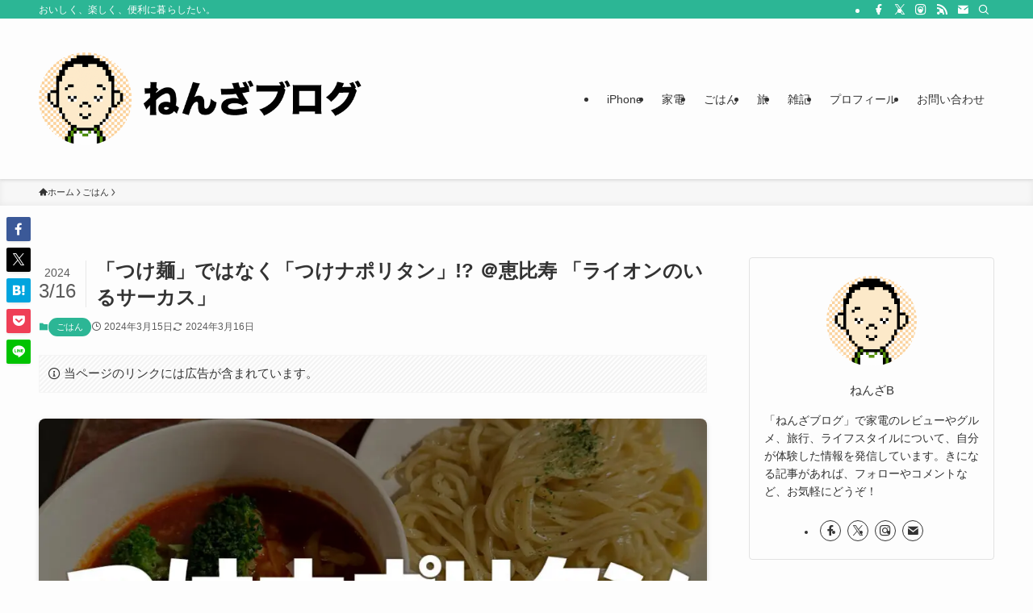

--- FILE ---
content_type: text/html; charset=UTF-8
request_url: https://nenza.net/57484/
body_size: 32695
content:
<!DOCTYPE html>
<html lang="ja" data-loaded="false" data-scrolled="false" data-spmenu="closed">
<head>
<meta charset="utf-8">
<meta name="format-detection" content="telephone=no">
<meta http-equiv="X-UA-Compatible" content="IE=edge">
<meta name="viewport" content="width=device-width, viewport-fit=cover">
<title>「つけ麺」ではなく「つけナポリタン」!? ＠恵比寿 「ライオンのいるサーカス」 | ねんざブログ</title>
<meta name='robots' content='max-image-preview:large' />
<link rel='dns-prefetch' href='//www.googletagmanager.com' />
<link rel="alternate" type="application/rss+xml" title="ねんざブログ &raquo; フィード" href="https://nenza.net/feed/" />
<link rel="alternate" type="application/rss+xml" title="ねんざブログ &raquo; コメントフィード" href="https://nenza.net/comments/feed/" />
<link rel="alternate" type="application/rss+xml" title="ねんざブログ &raquo; 「つけ麺」ではなく「つけナポリタン」!? ＠恵比寿 「ライオンのいるサーカス」 のコメントのフィード" href="https://nenza.net/57484/feed/" />

<!-- SEO SIMPLE PACK 3.6.2 -->
<meta name="description" content="恵比寿に買い物に行った際に、面白そうな名前のお店を見つけたのでランチで入ってみました。 「ライオンのいるサーカス」と看板が出ています。 ぶら下がってるメニューを見ると「つけナポリタン」（人気！！）なる文字が。 つけ麺、はおなじみですが「つけ">
<link rel="canonical" href="https://nenza.net/57484/">
<meta property="og:locale" content="ja_JP">
<meta property="og:type" content="article">
<meta property="og:image" content="https://nenza.net/wp/wp-content/uploads/2024/03/000-7.jpg">
<meta property="og:title" content="「つけ麺」ではなく「つけナポリタン」!? ＠恵比寿 「ライオンのいるサーカス」 | ねんざブログ">
<meta property="og:description" content="恵比寿に買い物に行った際に、面白そうな名前のお店を見つけたのでランチで入ってみました。 「ライオンのいるサーカス」と看板が出ています。 ぶら下がってるメニューを見ると「つけナポリタン」（人気！！）なる文字が。 つけ麺、はおなじみですが「つけ">
<meta property="og:url" content="https://nenza.net/57484/">
<meta property="og:site_name" content="ねんざブログ">
<meta property="fb:app_id" content="252645244747498">
<meta property="article:publisher" content="https://facebook.com/nenzablog">
<meta name="twitter:card" content="summary_large_image">
<meta name="twitter:site" content="nenzab">
<!-- / SEO SIMPLE PACK -->

<style id='wp-img-auto-sizes-contain-inline-css' type='text/css'>
img:is([sizes=auto i],[sizes^="auto," i]){contain-intrinsic-size:3000px 1500px}
/*# sourceURL=wp-img-auto-sizes-contain-inline-css */
</style>
<style id='wp-block-library-inline-css' type='text/css'>
:root{--wp-block-synced-color:#7a00df;--wp-block-synced-color--rgb:122,0,223;--wp-bound-block-color:var(--wp-block-synced-color);--wp-editor-canvas-background:#ddd;--wp-admin-theme-color:#007cba;--wp-admin-theme-color--rgb:0,124,186;--wp-admin-theme-color-darker-10:#006ba1;--wp-admin-theme-color-darker-10--rgb:0,107,160.5;--wp-admin-theme-color-darker-20:#005a87;--wp-admin-theme-color-darker-20--rgb:0,90,135;--wp-admin-border-width-focus:2px}@media (min-resolution:192dpi){:root{--wp-admin-border-width-focus:1.5px}}.wp-element-button{cursor:pointer}:root .has-very-light-gray-background-color{background-color:#eee}:root .has-very-dark-gray-background-color{background-color:#313131}:root .has-very-light-gray-color{color:#eee}:root .has-very-dark-gray-color{color:#313131}:root .has-vivid-green-cyan-to-vivid-cyan-blue-gradient-background{background:linear-gradient(135deg,#00d084,#0693e3)}:root .has-purple-crush-gradient-background{background:linear-gradient(135deg,#34e2e4,#4721fb 50%,#ab1dfe)}:root .has-hazy-dawn-gradient-background{background:linear-gradient(135deg,#faaca8,#dad0ec)}:root .has-subdued-olive-gradient-background{background:linear-gradient(135deg,#fafae1,#67a671)}:root .has-atomic-cream-gradient-background{background:linear-gradient(135deg,#fdd79a,#004a59)}:root .has-nightshade-gradient-background{background:linear-gradient(135deg,#330968,#31cdcf)}:root .has-midnight-gradient-background{background:linear-gradient(135deg,#020381,#2874fc)}:root{--wp--preset--font-size--normal:16px;--wp--preset--font-size--huge:42px}.has-regular-font-size{font-size:1em}.has-larger-font-size{font-size:2.625em}.has-normal-font-size{font-size:var(--wp--preset--font-size--normal)}.has-huge-font-size{font-size:var(--wp--preset--font-size--huge)}.has-text-align-center{text-align:center}.has-text-align-left{text-align:left}.has-text-align-right{text-align:right}.has-fit-text{white-space:nowrap!important}#end-resizable-editor-section{display:none}.aligncenter{clear:both}.items-justified-left{justify-content:flex-start}.items-justified-center{justify-content:center}.items-justified-right{justify-content:flex-end}.items-justified-space-between{justify-content:space-between}.screen-reader-text{border:0;clip-path:inset(50%);height:1px;margin:-1px;overflow:hidden;padding:0;position:absolute;width:1px;word-wrap:normal!important}.screen-reader-text:focus{background-color:#ddd;clip-path:none;color:#444;display:block;font-size:1em;height:auto;left:5px;line-height:normal;padding:15px 23px 14px;text-decoration:none;top:5px;width:auto;z-index:100000}html :where(.has-border-color){border-style:solid}html :where([style*=border-top-color]){border-top-style:solid}html :where([style*=border-right-color]){border-right-style:solid}html :where([style*=border-bottom-color]){border-bottom-style:solid}html :where([style*=border-left-color]){border-left-style:solid}html :where([style*=border-width]){border-style:solid}html :where([style*=border-top-width]){border-top-style:solid}html :where([style*=border-right-width]){border-right-style:solid}html :where([style*=border-bottom-width]){border-bottom-style:solid}html :where([style*=border-left-width]){border-left-style:solid}html :where(img[class*=wp-image-]){height:auto;max-width:100%}:where(figure){margin:0 0 1em}html :where(.is-position-sticky){--wp-admin--admin-bar--position-offset:var(--wp-admin--admin-bar--height,0px)}@media screen and (max-width:600px){html :where(.is-position-sticky){--wp-admin--admin-bar--position-offset:0px}}

/*# sourceURL=wp-block-library-inline-css */
</style><style id='wp-block-image-inline-css' type='text/css'>
.wp-block-image>a,.wp-block-image>figure>a{display:inline-block}.wp-block-image img{box-sizing:border-box;height:auto;max-width:100%;vertical-align:bottom}@media not (prefers-reduced-motion){.wp-block-image img.hide{visibility:hidden}.wp-block-image img.show{animation:show-content-image .4s}}.wp-block-image[style*=border-radius] img,.wp-block-image[style*=border-radius]>a{border-radius:inherit}.wp-block-image.has-custom-border img{box-sizing:border-box}.wp-block-image.aligncenter{text-align:center}.wp-block-image.alignfull>a,.wp-block-image.alignwide>a{width:100%}.wp-block-image.alignfull img,.wp-block-image.alignwide img{height:auto;width:100%}.wp-block-image .aligncenter,.wp-block-image .alignleft,.wp-block-image .alignright,.wp-block-image.aligncenter,.wp-block-image.alignleft,.wp-block-image.alignright{display:table}.wp-block-image .aligncenter>figcaption,.wp-block-image .alignleft>figcaption,.wp-block-image .alignright>figcaption,.wp-block-image.aligncenter>figcaption,.wp-block-image.alignleft>figcaption,.wp-block-image.alignright>figcaption{caption-side:bottom;display:table-caption}.wp-block-image .alignleft{float:left;margin:.5em 1em .5em 0}.wp-block-image .alignright{float:right;margin:.5em 0 .5em 1em}.wp-block-image .aligncenter{margin-left:auto;margin-right:auto}.wp-block-image :where(figcaption){margin-bottom:1em;margin-top:.5em}.wp-block-image.is-style-circle-mask img{border-radius:9999px}@supports ((-webkit-mask-image:none) or (mask-image:none)) or (-webkit-mask-image:none){.wp-block-image.is-style-circle-mask img{border-radius:0;-webkit-mask-image:url('data:image/svg+xml;utf8,<svg viewBox="0 0 100 100" xmlns="http://www.w3.org/2000/svg"><circle cx="50" cy="50" r="50"/></svg>');mask-image:url('data:image/svg+xml;utf8,<svg viewBox="0 0 100 100" xmlns="http://www.w3.org/2000/svg"><circle cx="50" cy="50" r="50"/></svg>');mask-mode:alpha;-webkit-mask-position:center;mask-position:center;-webkit-mask-repeat:no-repeat;mask-repeat:no-repeat;-webkit-mask-size:contain;mask-size:contain}}:root :where(.wp-block-image.is-style-rounded img,.wp-block-image .is-style-rounded img){border-radius:9999px}.wp-block-image figure{margin:0}.wp-lightbox-container{display:flex;flex-direction:column;position:relative}.wp-lightbox-container img{cursor:zoom-in}.wp-lightbox-container img:hover+button{opacity:1}.wp-lightbox-container button{align-items:center;backdrop-filter:blur(16px) saturate(180%);background-color:#5a5a5a40;border:none;border-radius:4px;cursor:zoom-in;display:flex;height:20px;justify-content:center;opacity:0;padding:0;position:absolute;right:16px;text-align:center;top:16px;width:20px;z-index:100}@media not (prefers-reduced-motion){.wp-lightbox-container button{transition:opacity .2s ease}}.wp-lightbox-container button:focus-visible{outline:3px auto #5a5a5a40;outline:3px auto -webkit-focus-ring-color;outline-offset:3px}.wp-lightbox-container button:hover{cursor:pointer;opacity:1}.wp-lightbox-container button:focus{opacity:1}.wp-lightbox-container button:focus,.wp-lightbox-container button:hover,.wp-lightbox-container button:not(:hover):not(:active):not(.has-background){background-color:#5a5a5a40;border:none}.wp-lightbox-overlay{box-sizing:border-box;cursor:zoom-out;height:100vh;left:0;overflow:hidden;position:fixed;top:0;visibility:hidden;width:100%;z-index:100000}.wp-lightbox-overlay .close-button{align-items:center;cursor:pointer;display:flex;justify-content:center;min-height:40px;min-width:40px;padding:0;position:absolute;right:calc(env(safe-area-inset-right) + 16px);top:calc(env(safe-area-inset-top) + 16px);z-index:5000000}.wp-lightbox-overlay .close-button:focus,.wp-lightbox-overlay .close-button:hover,.wp-lightbox-overlay .close-button:not(:hover):not(:active):not(.has-background){background:none;border:none}.wp-lightbox-overlay .lightbox-image-container{height:var(--wp--lightbox-container-height);left:50%;overflow:hidden;position:absolute;top:50%;transform:translate(-50%,-50%);transform-origin:top left;width:var(--wp--lightbox-container-width);z-index:9999999999}.wp-lightbox-overlay .wp-block-image{align-items:center;box-sizing:border-box;display:flex;height:100%;justify-content:center;margin:0;position:relative;transform-origin:0 0;width:100%;z-index:3000000}.wp-lightbox-overlay .wp-block-image img{height:var(--wp--lightbox-image-height);min-height:var(--wp--lightbox-image-height);min-width:var(--wp--lightbox-image-width);width:var(--wp--lightbox-image-width)}.wp-lightbox-overlay .wp-block-image figcaption{display:none}.wp-lightbox-overlay button{background:none;border:none}.wp-lightbox-overlay .scrim{background-color:#fff;height:100%;opacity:.9;position:absolute;width:100%;z-index:2000000}.wp-lightbox-overlay.active{visibility:visible}@media not (prefers-reduced-motion){.wp-lightbox-overlay.active{animation:turn-on-visibility .25s both}.wp-lightbox-overlay.active img{animation:turn-on-visibility .35s both}.wp-lightbox-overlay.show-closing-animation:not(.active){animation:turn-off-visibility .35s both}.wp-lightbox-overlay.show-closing-animation:not(.active) img{animation:turn-off-visibility .25s both}.wp-lightbox-overlay.zoom.active{animation:none;opacity:1;visibility:visible}.wp-lightbox-overlay.zoom.active .lightbox-image-container{animation:lightbox-zoom-in .4s}.wp-lightbox-overlay.zoom.active .lightbox-image-container img{animation:none}.wp-lightbox-overlay.zoom.active .scrim{animation:turn-on-visibility .4s forwards}.wp-lightbox-overlay.zoom.show-closing-animation:not(.active){animation:none}.wp-lightbox-overlay.zoom.show-closing-animation:not(.active) .lightbox-image-container{animation:lightbox-zoom-out .4s}.wp-lightbox-overlay.zoom.show-closing-animation:not(.active) .lightbox-image-container img{animation:none}.wp-lightbox-overlay.zoom.show-closing-animation:not(.active) .scrim{animation:turn-off-visibility .4s forwards}}@keyframes show-content-image{0%{visibility:hidden}99%{visibility:hidden}to{visibility:visible}}@keyframes turn-on-visibility{0%{opacity:0}to{opacity:1}}@keyframes turn-off-visibility{0%{opacity:1;visibility:visible}99%{opacity:0;visibility:visible}to{opacity:0;visibility:hidden}}@keyframes lightbox-zoom-in{0%{transform:translate(calc((-100vw + var(--wp--lightbox-scrollbar-width))/2 + var(--wp--lightbox-initial-left-position)),calc(-50vh + var(--wp--lightbox-initial-top-position))) scale(var(--wp--lightbox-scale))}to{transform:translate(-50%,-50%) scale(1)}}@keyframes lightbox-zoom-out{0%{transform:translate(-50%,-50%) scale(1);visibility:visible}99%{visibility:visible}to{transform:translate(calc((-100vw + var(--wp--lightbox-scrollbar-width))/2 + var(--wp--lightbox-initial-left-position)),calc(-50vh + var(--wp--lightbox-initial-top-position))) scale(var(--wp--lightbox-scale));visibility:hidden}}
/*# sourceURL=https://nenza.net/wp/wp-includes/blocks/image/style.min.css */
</style>
<style id='wp-block-paragraph-inline-css' type='text/css'>
.is-small-text{font-size:.875em}.is-regular-text{font-size:1em}.is-large-text{font-size:2.25em}.is-larger-text{font-size:3em}.has-drop-cap:not(:focus):first-letter{float:left;font-size:8.4em;font-style:normal;font-weight:100;line-height:.68;margin:.05em .1em 0 0;text-transform:uppercase}body.rtl .has-drop-cap:not(:focus):first-letter{float:none;margin-left:.1em}p.has-drop-cap.has-background{overflow:hidden}:root :where(p.has-background){padding:1.25em 2.375em}:where(p.has-text-color:not(.has-link-color)) a{color:inherit}p.has-text-align-left[style*="writing-mode:vertical-lr"],p.has-text-align-right[style*="writing-mode:vertical-rl"]{rotate:180deg}
/*# sourceURL=https://nenza.net/wp/wp-includes/blocks/paragraph/style.min.css */
</style>
<style id='global-styles-inline-css' type='text/css'>
:root{--wp--preset--aspect-ratio--square: 1;--wp--preset--aspect-ratio--4-3: 4/3;--wp--preset--aspect-ratio--3-4: 3/4;--wp--preset--aspect-ratio--3-2: 3/2;--wp--preset--aspect-ratio--2-3: 2/3;--wp--preset--aspect-ratio--16-9: 16/9;--wp--preset--aspect-ratio--9-16: 9/16;--wp--preset--color--black: #000;--wp--preset--color--cyan-bluish-gray: #abb8c3;--wp--preset--color--white: #fff;--wp--preset--color--pale-pink: #f78da7;--wp--preset--color--vivid-red: #cf2e2e;--wp--preset--color--luminous-vivid-orange: #ff6900;--wp--preset--color--luminous-vivid-amber: #fcb900;--wp--preset--color--light-green-cyan: #7bdcb5;--wp--preset--color--vivid-green-cyan: #00d084;--wp--preset--color--pale-cyan-blue: #8ed1fc;--wp--preset--color--vivid-cyan-blue: #0693e3;--wp--preset--color--vivid-purple: #9b51e0;--wp--preset--color--swl-main: var(--color_main);--wp--preset--color--swl-main-thin: var(--color_main_thin);--wp--preset--color--swl-gray: var(--color_gray);--wp--preset--color--swl-deep-01: var(--color_deep01);--wp--preset--color--swl-deep-02: var(--color_deep02);--wp--preset--color--swl-deep-03: var(--color_deep03);--wp--preset--color--swl-deep-04: var(--color_deep04);--wp--preset--color--swl-pale-01: var(--color_pale01);--wp--preset--color--swl-pale-02: var(--color_pale02);--wp--preset--color--swl-pale-03: var(--color_pale03);--wp--preset--color--swl-pale-04: var(--color_pale04);--wp--preset--gradient--vivid-cyan-blue-to-vivid-purple: linear-gradient(135deg,rgb(6,147,227) 0%,rgb(155,81,224) 100%);--wp--preset--gradient--light-green-cyan-to-vivid-green-cyan: linear-gradient(135deg,rgb(122,220,180) 0%,rgb(0,208,130) 100%);--wp--preset--gradient--luminous-vivid-amber-to-luminous-vivid-orange: linear-gradient(135deg,rgb(252,185,0) 0%,rgb(255,105,0) 100%);--wp--preset--gradient--luminous-vivid-orange-to-vivid-red: linear-gradient(135deg,rgb(255,105,0) 0%,rgb(207,46,46) 100%);--wp--preset--gradient--very-light-gray-to-cyan-bluish-gray: linear-gradient(135deg,rgb(238,238,238) 0%,rgb(169,184,195) 100%);--wp--preset--gradient--cool-to-warm-spectrum: linear-gradient(135deg,rgb(74,234,220) 0%,rgb(151,120,209) 20%,rgb(207,42,186) 40%,rgb(238,44,130) 60%,rgb(251,105,98) 80%,rgb(254,248,76) 100%);--wp--preset--gradient--blush-light-purple: linear-gradient(135deg,rgb(255,206,236) 0%,rgb(152,150,240) 100%);--wp--preset--gradient--blush-bordeaux: linear-gradient(135deg,rgb(254,205,165) 0%,rgb(254,45,45) 50%,rgb(107,0,62) 100%);--wp--preset--gradient--luminous-dusk: linear-gradient(135deg,rgb(255,203,112) 0%,rgb(199,81,192) 50%,rgb(65,88,208) 100%);--wp--preset--gradient--pale-ocean: linear-gradient(135deg,rgb(255,245,203) 0%,rgb(182,227,212) 50%,rgb(51,167,181) 100%);--wp--preset--gradient--electric-grass: linear-gradient(135deg,rgb(202,248,128) 0%,rgb(113,206,126) 100%);--wp--preset--gradient--midnight: linear-gradient(135deg,rgb(2,3,129) 0%,rgb(40,116,252) 100%);--wp--preset--font-size--small: 0.9em;--wp--preset--font-size--medium: 1.1em;--wp--preset--font-size--large: 1.25em;--wp--preset--font-size--x-large: 42px;--wp--preset--font-size--xs: 0.75em;--wp--preset--font-size--huge: 1.6em;--wp--preset--spacing--20: 0.44rem;--wp--preset--spacing--30: 0.67rem;--wp--preset--spacing--40: 1rem;--wp--preset--spacing--50: 1.5rem;--wp--preset--spacing--60: 2.25rem;--wp--preset--spacing--70: 3.38rem;--wp--preset--spacing--80: 5.06rem;--wp--preset--shadow--natural: 6px 6px 9px rgba(0, 0, 0, 0.2);--wp--preset--shadow--deep: 12px 12px 50px rgba(0, 0, 0, 0.4);--wp--preset--shadow--sharp: 6px 6px 0px rgba(0, 0, 0, 0.2);--wp--preset--shadow--outlined: 6px 6px 0px -3px rgb(255, 255, 255), 6px 6px rgb(0, 0, 0);--wp--preset--shadow--crisp: 6px 6px 0px rgb(0, 0, 0);}:where(.is-layout-flex){gap: 0.5em;}:where(.is-layout-grid){gap: 0.5em;}body .is-layout-flex{display: flex;}.is-layout-flex{flex-wrap: wrap;align-items: center;}.is-layout-flex > :is(*, div){margin: 0;}body .is-layout-grid{display: grid;}.is-layout-grid > :is(*, div){margin: 0;}:where(.wp-block-columns.is-layout-flex){gap: 2em;}:where(.wp-block-columns.is-layout-grid){gap: 2em;}:where(.wp-block-post-template.is-layout-flex){gap: 1.25em;}:where(.wp-block-post-template.is-layout-grid){gap: 1.25em;}.has-black-color{color: var(--wp--preset--color--black) !important;}.has-cyan-bluish-gray-color{color: var(--wp--preset--color--cyan-bluish-gray) !important;}.has-white-color{color: var(--wp--preset--color--white) !important;}.has-pale-pink-color{color: var(--wp--preset--color--pale-pink) !important;}.has-vivid-red-color{color: var(--wp--preset--color--vivid-red) !important;}.has-luminous-vivid-orange-color{color: var(--wp--preset--color--luminous-vivid-orange) !important;}.has-luminous-vivid-amber-color{color: var(--wp--preset--color--luminous-vivid-amber) !important;}.has-light-green-cyan-color{color: var(--wp--preset--color--light-green-cyan) !important;}.has-vivid-green-cyan-color{color: var(--wp--preset--color--vivid-green-cyan) !important;}.has-pale-cyan-blue-color{color: var(--wp--preset--color--pale-cyan-blue) !important;}.has-vivid-cyan-blue-color{color: var(--wp--preset--color--vivid-cyan-blue) !important;}.has-vivid-purple-color{color: var(--wp--preset--color--vivid-purple) !important;}.has-black-background-color{background-color: var(--wp--preset--color--black) !important;}.has-cyan-bluish-gray-background-color{background-color: var(--wp--preset--color--cyan-bluish-gray) !important;}.has-white-background-color{background-color: var(--wp--preset--color--white) !important;}.has-pale-pink-background-color{background-color: var(--wp--preset--color--pale-pink) !important;}.has-vivid-red-background-color{background-color: var(--wp--preset--color--vivid-red) !important;}.has-luminous-vivid-orange-background-color{background-color: var(--wp--preset--color--luminous-vivid-orange) !important;}.has-luminous-vivid-amber-background-color{background-color: var(--wp--preset--color--luminous-vivid-amber) !important;}.has-light-green-cyan-background-color{background-color: var(--wp--preset--color--light-green-cyan) !important;}.has-vivid-green-cyan-background-color{background-color: var(--wp--preset--color--vivid-green-cyan) !important;}.has-pale-cyan-blue-background-color{background-color: var(--wp--preset--color--pale-cyan-blue) !important;}.has-vivid-cyan-blue-background-color{background-color: var(--wp--preset--color--vivid-cyan-blue) !important;}.has-vivid-purple-background-color{background-color: var(--wp--preset--color--vivid-purple) !important;}.has-black-border-color{border-color: var(--wp--preset--color--black) !important;}.has-cyan-bluish-gray-border-color{border-color: var(--wp--preset--color--cyan-bluish-gray) !important;}.has-white-border-color{border-color: var(--wp--preset--color--white) !important;}.has-pale-pink-border-color{border-color: var(--wp--preset--color--pale-pink) !important;}.has-vivid-red-border-color{border-color: var(--wp--preset--color--vivid-red) !important;}.has-luminous-vivid-orange-border-color{border-color: var(--wp--preset--color--luminous-vivid-orange) !important;}.has-luminous-vivid-amber-border-color{border-color: var(--wp--preset--color--luminous-vivid-amber) !important;}.has-light-green-cyan-border-color{border-color: var(--wp--preset--color--light-green-cyan) !important;}.has-vivid-green-cyan-border-color{border-color: var(--wp--preset--color--vivid-green-cyan) !important;}.has-pale-cyan-blue-border-color{border-color: var(--wp--preset--color--pale-cyan-blue) !important;}.has-vivid-cyan-blue-border-color{border-color: var(--wp--preset--color--vivid-cyan-blue) !important;}.has-vivid-purple-border-color{border-color: var(--wp--preset--color--vivid-purple) !important;}.has-vivid-cyan-blue-to-vivid-purple-gradient-background{background: var(--wp--preset--gradient--vivid-cyan-blue-to-vivid-purple) !important;}.has-light-green-cyan-to-vivid-green-cyan-gradient-background{background: var(--wp--preset--gradient--light-green-cyan-to-vivid-green-cyan) !important;}.has-luminous-vivid-amber-to-luminous-vivid-orange-gradient-background{background: var(--wp--preset--gradient--luminous-vivid-amber-to-luminous-vivid-orange) !important;}.has-luminous-vivid-orange-to-vivid-red-gradient-background{background: var(--wp--preset--gradient--luminous-vivid-orange-to-vivid-red) !important;}.has-very-light-gray-to-cyan-bluish-gray-gradient-background{background: var(--wp--preset--gradient--very-light-gray-to-cyan-bluish-gray) !important;}.has-cool-to-warm-spectrum-gradient-background{background: var(--wp--preset--gradient--cool-to-warm-spectrum) !important;}.has-blush-light-purple-gradient-background{background: var(--wp--preset--gradient--blush-light-purple) !important;}.has-blush-bordeaux-gradient-background{background: var(--wp--preset--gradient--blush-bordeaux) !important;}.has-luminous-dusk-gradient-background{background: var(--wp--preset--gradient--luminous-dusk) !important;}.has-pale-ocean-gradient-background{background: var(--wp--preset--gradient--pale-ocean) !important;}.has-electric-grass-gradient-background{background: var(--wp--preset--gradient--electric-grass) !important;}.has-midnight-gradient-background{background: var(--wp--preset--gradient--midnight) !important;}.has-small-font-size{font-size: var(--wp--preset--font-size--small) !important;}.has-medium-font-size{font-size: var(--wp--preset--font-size--medium) !important;}.has-large-font-size{font-size: var(--wp--preset--font-size--large) !important;}.has-x-large-font-size{font-size: var(--wp--preset--font-size--x-large) !important;}
/*# sourceURL=global-styles-inline-css */
</style>

<link rel='stylesheet' id='swell-icons-css' href='https://nenza.net/wp/wp-content/themes/swell/build/css/swell-icons.css?ver=2.15.0' type='text/css' media='all' />
<link rel='stylesheet' id='main_style-css' href='https://nenza.net/wp/wp-content/themes/swell/build/css/main.css?ver=2.15.0' type='text/css' media='all' />
<link rel='stylesheet' id='swell_blocks-css' href='https://nenza.net/wp/wp-content/themes/swell/build/css/blocks.css?ver=2.15.0' type='text/css' media='all' />
<style id='swell_custom-inline-css' type='text/css'>
:root{--swl-fz--content:4vw;--swl-font_family:"Helvetica Neue", Arial, "Hiragino Kaku Gothic ProN", "Hiragino Sans", Meiryo, sans-serif;--swl-font_weight:400;--color_main:#2cb695;--color_text:#333;--color_link:#1176d4;--color_htag:#2cb695;--color_bg:#fdfdfd;--color_gradient1:#d8ffff;--color_gradient2:#87e7ff;--color_main_thin:rgba(55, 228, 186, 0.05 );--color_main_dark:rgba(33, 137, 112, 1 );--color_list_check:#2cb695;--color_list_num:#2cb695;--color_list_good:#86dd7b;--color_list_triangle:#f4e03a;--color_list_bad:#f36060;--color_faq_q:#d55656;--color_faq_a:#6599b7;--color_icon_good:#3cd250;--color_icon_good_bg:#ecffe9;--color_icon_bad:#4b73eb;--color_icon_bad_bg:#eafaff;--color_icon_info:#f578b4;--color_icon_info_bg:#fff0fa;--color_icon_announce:#ffa537;--color_icon_announce_bg:#fff5f0;--color_icon_pen:#7a7a7a;--color_icon_pen_bg:#f7f7f7;--color_icon_book:#787364;--color_icon_book_bg:#f8f6ef;--color_icon_point:#ffa639;--color_icon_check:#86d67c;--color_icon_batsu:#f36060;--color_icon_hatena:#5295cc;--color_icon_caution:#f7da38;--color_icon_memo:#84878a;--color_deep01:#e44141;--color_deep02:#3d79d5;--color_deep03:#63a84d;--color_deep04:#f09f4d;--color_pale01:#fff2f0;--color_pale02:#f3f8fd;--color_pale03:#f1f9ee;--color_pale04:#fdf9ee;--color_mark_blue:#b7e3ff;--color_mark_green:#bdf9c3;--color_mark_yellow:#fcf69f;--color_mark_orange:#ffddbc;--border01:solid 1px var(--color_main);--border02:double 4px var(--color_main);--border03:dashed 2px var(--color_border);--border04:solid 4px var(--color_gray);--card_posts_thumb_ratio:56.25%;--list_posts_thumb_ratio:61.805%;--big_posts_thumb_ratio:56.25%;--thumb_posts_thumb_ratio:61.805%;--blogcard_thumb_ratio:56.25%;--color_header_bg:#fdfdfd;--color_header_text:#333;--color_footer_bg:#fdfdfd;--color_footer_text:#333;--container_size:1200px;--article_size:900px;--logo_size_sp:80px;--logo_size_pc:167px;--logo_size_pcfix:48px;}.swl-cell-bg[data-icon="doubleCircle"]{--cell-icon-color:#ffc977}.swl-cell-bg[data-icon="circle"]{--cell-icon-color:#94e29c}.swl-cell-bg[data-icon="triangle"]{--cell-icon-color:#eeda2f}.swl-cell-bg[data-icon="close"]{--cell-icon-color:#ec9191}.swl-cell-bg[data-icon="hatena"]{--cell-icon-color:#93c9da}.swl-cell-bg[data-icon="check"]{--cell-icon-color:#94e29c}.swl-cell-bg[data-icon="line"]{--cell-icon-color:#9b9b9b}.cap_box[data-colset="col1"]{--capbox-color:#f59b5f;--capbox-color--bg:#fff8eb}.cap_box[data-colset="col2"]{--capbox-color:#5fb9f5;--capbox-color--bg:#edf5ff}.cap_box[data-colset="col3"]{--capbox-color:#2fcd90;--capbox-color--bg:#eafaf2}.red_{--the-btn-color:#f74a4a;--the-btn-color2:#ffbc49;--the-solid-shadow: rgba(185, 56, 56, 1 )}.blue_{--the-btn-color:#ffa41c;--the-btn-color2:#35eaff;--the-solid-shadow: rgba(191, 123, 21, 1 )}.green_{--the-btn-color:#000000;--the-btn-color2:#7bf7bd;--the-solid-shadow: rgba(0, 0, 0, 1 )}.is-style-btn_normal{--the-btn-radius:80px}.is-style-btn_solid{--the-btn-radius:80px}.is-style-btn_shiny{--the-btn-radius:80px}.is-style-btn_line{--the-btn-radius:80px}.post_content blockquote{padding:1.5em 3em}.post_content blockquote::before,.post_content blockquote::after{content:"\00201c";display:inline-block;position:absolute;font-size:6em;color:rgba(200, 200, 200, .4)}.post_content blockquote::before{font-family:Arial,Helvetica,sans-serif;top:4px;left:8px}.post_content blockquote::after{transform:rotate(180deg);font-family:Arial,Helvetica,sans-serif;bottom:4px;right:8px}.mark_blue{background:-webkit-linear-gradient(transparent 64%,var(--color_mark_blue) 0%);background:linear-gradient(transparent 64%,var(--color_mark_blue) 0%)}.mark_green{background:-webkit-linear-gradient(transparent 64%,var(--color_mark_green) 0%);background:linear-gradient(transparent 64%,var(--color_mark_green) 0%)}.mark_yellow{background:-webkit-linear-gradient(transparent 64%,var(--color_mark_yellow) 0%);background:linear-gradient(transparent 64%,var(--color_mark_yellow) 0%)}.mark_orange{background:-webkit-linear-gradient(transparent 64%,var(--color_mark_orange) 0%);background:linear-gradient(transparent 64%,var(--color_mark_orange) 0%)}[class*="is-style-icon_"]{color:#333;border-width:0}[class*="is-style-big_icon_"]{border-width:2px;border-style:solid}[data-col="gray"] .c-balloon__text{background:#f7f7f7;border-color:#ccc}[data-col="gray"] .c-balloon__before{border-right-color:#f7f7f7}[data-col="green"] .c-balloon__text{background:#d1f8c2;border-color:#9ddd93}[data-col="green"] .c-balloon__before{border-right-color:#d1f8c2}[data-col="blue"] .c-balloon__text{background:#e2f6ff;border-color:#93d2f0}[data-col="blue"] .c-balloon__before{border-right-color:#e2f6ff}[data-col="red"] .c-balloon__text{background:#ffebeb;border-color:#f48789}[data-col="red"] .c-balloon__before{border-right-color:#ffebeb}[data-col="yellow"] .c-balloon__text{background:#f9f7d2;border-color:#fbe593}[data-col="yellow"] .c-balloon__before{border-right-color:#f9f7d2}.-type-list2 .p-postList__body::after,.-type-big .p-postList__body::after{content: "READ MORE »";}.c-postThumb__cat{background-color:#2cb695;color:#fff;background-image: repeating-linear-gradient(-45deg,rgba(255,255,255,.1),rgba(255,255,255,.1) 6px,transparent 6px,transparent 12px)}.post_content h2:where(:not([class^="swell-block-"]):not(.faq_q):not(.p-postList__title)){border-left:solid 8px var(--color_htag);padding:.75em 1em;background:-webkit-linear-gradient(135deg, transparent 25%, rgba(55, 228, 186, 0.05 ) 25%, rgba(55, 228, 186, 0.05 ) 50%, transparent 50%, transparent 75%, rgba(55, 228, 186, 0.05 ) 75%, rgba(55, 228, 186, 0.05 ));background:linear-gradient(135deg, transparent 25%, rgba(55, 228, 186, 0.05 ) 25%, rgba(55, 228, 186, 0.05 ) 50%, transparent 50%, transparent 75%, rgba(55, 228, 186, 0.05 ) 75%, rgba(55, 228, 186, 0.05 ));background-size:4px 4px}.post_content h2:where(:not([class^="swell-block-"]):not(.faq_q):not(.p-postList__title))::before{position:absolute;display:block;pointer-events:none}.post_content h3:where(:not([class^="swell-block-"]):not(.faq_q):not(.p-postList__title)){padding:0 .5em .5em}.post_content h3:where(:not([class^="swell-block-"]):not(.faq_q):not(.p-postList__title))::before{content:"";width:100%;height:2px;background: repeating-linear-gradient(90deg, var(--color_htag) 0%, var(--color_htag) 29.3%, rgba(150,150,150,.2) 29.3%, rgba(150,150,150,.2) 100%)}.post_content h4:where(:not([class^="swell-block-"]):not(.faq_q):not(.p-postList__title)){padding:0 0 0 16px;border-left:solid 2px var(--color_htag)}.l-header{box-shadow: 0 1px 4px rgba(0,0,0,.12)}.l-header__bar{color:#fff;background:var(--color_main)}.l-header__menuBtn{order:1}.l-header__customBtn{order:3}.c-gnav a::after{background:var(--color_main);width:100%;height:2px;transform:scaleX(0)}.p-spHeadMenu .menu-item.-current{border-bottom-color:var(--color_main)}.c-gnav > li:hover > a::after,.c-gnav > .-current > a::after{transform: scaleX(1)}.c-gnav .sub-menu{color:#333;background:#fff}.l-fixHeader::before{opacity:1}#pagetop{border-radius:50%}#fix_bottom_menu{color:#333}#fix_bottom_menu::before{background:#fff;opacity:0.9}#before_footer_widget{margin-bottom:0}.c-widget__title.-spmenu{padding:.5em .75em;border-radius:var(--swl-radius--2, 0px);background:var(--color_main);color:#fff;}.c-widget__title.-footer{padding:.5em}.c-widget__title.-footer::before{content:"";bottom:0;left:0;width:40%;z-index:1;background:var(--color_main)}.c-widget__title.-footer::after{content:"";bottom:0;left:0;width:100%;background:var(--color_border)}.c-secTitle{border-left:solid 2px var(--color_main);padding:0em .75em}.p-spMenu{color:#333}.p-spMenu__inner::before{background:#fdfdfd;opacity:1}.p-spMenu__overlay{background:#000;opacity:0.6}[class*="page-numbers"]{border-radius:50%;margin:4px;color:#fff;background-color:#dedede}.l-topTitleArea.c-filterLayer::before{background-color:#000;opacity:0.2;content:""}@media screen and (min-width: 960px){:root{}}@media screen and (max-width: 959px){:root{}.l-header__logo{order:2;text-align:center}}@media screen and (min-width: 600px){:root{--swl-fz--content:16px;}}@media screen and (max-width: 599px){:root{}}@media (min-width: 1108px) {.alignwide{left:-100px;width:calc(100% + 200px);}}@media (max-width: 1108px) {.-sidebar-off .swell-block-fullWide__inner.l-container .alignwide{left:0px;width:100%;}}.l-fixHeader .l-fixHeader__gnav{order:0}[data-scrolled=true] .l-fixHeader[data-ready]{opacity:1;-webkit-transform:translateY(0)!important;transform:translateY(0)!important;visibility:visible}.-body-solid .l-fixHeader{box-shadow:0 2px 4px var(--swl-color_shadow)}.l-fixHeader__inner{align-items:stretch;color:var(--color_header_text);display:flex;padding-bottom:0;padding-top:0;position:relative;z-index:1}.l-fixHeader__logo{align-items:center;display:flex;line-height:1;margin-right:24px;order:0;padding:16px 0}[data-scrolled=true] #fix_bottom_menu{bottom:0}#fix_bottom_menu{box-shadow:0 0 4px rgba(0,0,0,.1);transition:bottom .4s;width:100%;z-index:100}#fix_bottom_menu:before{display:block;z-index:0}#fix_bottom_menu .menu_list{align-items:center;display:flex;height:50px;justify-content:space-between;padding:2px 0 0;position:relative;z-index:1}#fix_bottom_menu .menu_btn .open_btn{opacity:1;-webkit-transform:scale(1.1);transform:scale(1.1)}#fix_bottom_menu .menu-item{flex:1 1 100%;margin:0;padding:0;text-align:center}#fix_bottom_menu .menu-item a{color:inherit;display:block;line-height:1;text-decoration:none}#fix_bottom_menu .menu-item i{color:inherit;display:block;font-size:20px;height:20px;line-height:20px;text-align:center}#fix_bottom_menu .menu-item i:before{color:inherit;display:inline-block}#fix_bottom_menu span{color:inherit;display:block;font-size:10px;line-height:1;margin-top:4px;width:100%}@media not all and (min-width:960px){#fix_bottom_menu{display:block;padding-bottom:calc(env(safe-area-inset-bottom)*.5)}}.is-style-btn_normal a,.is-style-btn_shiny a{box-shadow:var(--swl-btn_shadow)}.c-shareBtns__btn,.is-style-balloon>.c-tabList .c-tabList__button,.p-snsCta,[class*=page-numbers]{box-shadow:var(--swl-box_shadow)}.p-articleThumb__img,.p-articleThumb__youtube{box-shadow:var(--swl-img_shadow)}.p-pickupBanners__item .c-bannerLink,.p-postList__thumb{box-shadow:0 2px 8px rgba(0,0,0,.1),0 4px 4px -4px rgba(0,0,0,.1)}.p-postList.-w-ranking li:before{background-image:repeating-linear-gradient(-45deg,hsla(0,0%,100%,.1),hsla(0,0%,100%,.1) 6px,transparent 0,transparent 12px);box-shadow:1px 1px 4px rgba(0,0,0,.2)}:root{--swl-radius--2:2px;--swl-radius--4:4px;--swl-radius--8:8px}.c-categoryList__link,.c-tagList__link,.tag-cloud-link{border-radius:16px;padding:6px 10px}.-related .p-postList__thumb,.is-style-bg_gray,.is-style-bg_main,.is-style-bg_main_thin,.is-style-bg_stripe,.is-style-border_dg,.is-style-border_dm,.is-style-border_sg,.is-style-border_sm,.is-style-dent_box,.is-style-note_box,.is-style-stitch,[class*=is-style-big_icon_],input[type=number],input[type=text],textarea{border-radius:4px}.-ps-style-img .p-postList__link,.-type-thumb .p-postList__link,.p-postList__thumb{border-radius:12px;overflow:hidden;z-index:0}.c-widget .-type-list.-w-ranking .p-postList__item:before{border-radius:16px;left:2px;top:2px}.c-widget .-type-card.-w-ranking .p-postList__item:before{border-radius:0 0 4px 4px}.c-postThumb__cat{border-radius:16px;margin:.5em;padding:0 8px}.cap_box_ttl{border-radius:2px 2px 0 0}.cap_box_content{border-radius:0 0 2px 2px}.cap_box.is-style-small_ttl .cap_box_content{border-radius:0 2px 2px 2px}.cap_box.is-style-inner .cap_box_content,.cap_box.is-style-onborder_ttl .cap_box_content,.cap_box.is-style-onborder_ttl2 .cap_box_content,.cap_box.is-style-onborder_ttl2 .cap_box_ttl,.cap_box.is-style-shadow{border-radius:2px}.is-style-more_btn a,.p-postList__body:after,.submit{border-radius:40px}@media (min-width:960px){#sidebar .-type-list .p-postList__thumb{border-radius:8px}}@media not all and (min-width:960px){.-ps-style-img .p-postList__link,.-type-thumb .p-postList__link,.p-postList__thumb{border-radius:8px}}.l-header__bar{position:relative;width:100%}.l-header__bar .c-catchphrase{color:inherit;font-size:12px;letter-spacing:var(--swl-letter_spacing,.2px);line-height:14px;margin-right:auto;overflow:hidden;padding:4px 0;white-space:nowrap;width:50%}.l-header__bar .c-iconList .c-iconList__link{margin:0;padding:4px 6px}.l-header__barInner{align-items:center;display:flex;justify-content:flex-end}.p-spHeadMenu{text-align:center}.p-spHeadMenu .sub-menu{display:none}.p-spHeadMenu .menu-item{-webkit-backface-visibility:hidden;backface-visibility:hidden;border-bottom:2px solid transparent;flex-shrink:0;font-size:12px;height:36px;padding:0;width:auto}.p-spHeadMenu .menu-item.-current{border-bottom-color:currentcolor}.p-spHeadMenu a{display:block;line-height:36px;padding:0 12px;text-decoration:none}.l-header__spNav.swiper:not(.swiper-initialized) .p-spHeadMenu{visibility:hidden}.l-header__spNav a{color:var(--color_header_text)}.l-header__spNav[data-loop="0"] .p-spHeadMenu{display:flex;overflow-x:auto}.l-header__spNav[data-loop="0"] .menu-item:first-child{margin-left:auto}.l-header__spNav[data-loop="0"] .menu-item:last-child{margin-right:auto}@media (min-width:960px){.l-header__spNav{display:none}}@media (min-width:960px){.-series .l-header__inner{align-items:stretch;display:flex}.-series .l-header__logo{align-items:center;display:flex;flex-wrap:wrap;margin-right:24px;padding:16px 0}.-series .l-header__logo .c-catchphrase{font-size:13px;padding:4px 0}.-series .c-headLogo{margin-right:16px}.-series-right .l-header__inner{justify-content:space-between}.-series-right .c-gnavWrap{margin-left:auto}.-series-right .w-header{margin-left:12px}.-series-left .w-header{margin-left:auto}}@media (min-width:960px) and (min-width:600px){.-series .c-headLogo{max-width:400px}}.c-gnav .sub-menu a:before,.c-listMenu a:before{-webkit-font-smoothing:antialiased;-moz-osx-font-smoothing:grayscale;font-family:icomoon!important;font-style:normal;font-variant:normal;font-weight:400;line-height:1;text-transform:none}.c-submenuToggleBtn{display:none}.c-listMenu a{padding:.75em 1em .75em 1.5em;transition:padding .25s}.c-listMenu a:hover{padding-left:1.75em;padding-right:.75em}.c-gnav .sub-menu a:before,.c-listMenu a:before{color:inherit;content:"\e921";display:inline-block;left:2px;position:absolute;top:50%;-webkit-transform:translateY(-50%);transform:translateY(-50%);vertical-align:middle}.widget_categories>ul>.cat-item>a,.wp-block-categories-list>li>a{padding-left:1.75em}.c-listMenu .children,.c-listMenu .sub-menu{margin:0}.c-listMenu .children a,.c-listMenu .sub-menu a{font-size:.9em;padding-left:2.5em}.c-listMenu .children a:before,.c-listMenu .sub-menu a:before{left:1em}.c-listMenu .children a:hover,.c-listMenu .sub-menu a:hover{padding-left:2.75em}.c-listMenu .children ul a,.c-listMenu .sub-menu ul a{padding-left:3.25em}.c-listMenu .children ul a:before,.c-listMenu .sub-menu ul a:before{left:1.75em}.c-listMenu .children ul a:hover,.c-listMenu .sub-menu ul a:hover{padding-left:3.5em}.c-gnav li:hover>.sub-menu{opacity:1;visibility:visible}.c-gnav .sub-menu:before{background:inherit;content:"";height:100%;left:0;position:absolute;top:0;width:100%;z-index:0}.c-gnav .sub-menu .sub-menu{left:100%;top:0;z-index:-1}.c-gnav .sub-menu a{padding-left:2em}.c-gnav .sub-menu a:before{left:.5em}.c-gnav .sub-menu a:hover .ttl{left:4px}:root{--color_content_bg:var(--color_bg);}.c-widget__title.-side{padding:.5em}.c-widget__title.-side::before{content:"";bottom:0;left:0;width:40%;z-index:1;background:var(--color_main)}.c-widget__title.-side::after{content:"";bottom:0;left:0;width:100%;background:var(--color_border)}.c-shareBtns__item:not(:last-child){margin-right:8px}.c-shareBtns__btn{padding:6px 8px;border-radius:2px}@media screen and (min-width: 960px){:root{}}@media screen and (max-width: 959px){:root{}}@media screen and (min-width: 600px){:root{}}@media screen and (max-width: 599px){:root{}}.swell-block-fullWide__inner.l-container{--swl-fw_inner_pad:var(--swl-pad_container,0px)}@media (min-width:960px){.-sidebar-on .l-content .alignfull,.-sidebar-on .l-content .alignwide{left:-16px;width:calc(100% + 32px)}.swell-block-fullWide__inner.l-article{--swl-fw_inner_pad:var(--swl-pad_post_content,0px)}.-sidebar-on .swell-block-fullWide__inner .alignwide{left:0;width:100%}.-sidebar-on .swell-block-fullWide__inner .alignfull{left:calc(0px - var(--swl-fw_inner_pad, 0))!important;margin-left:0!important;margin-right:0!important;width:calc(100% + var(--swl-fw_inner_pad, 0)*2)!important}}.p-relatedPosts .p-postList__item{margin-bottom:1.5em}.p-relatedPosts .p-postList__times,.p-relatedPosts .p-postList__times>:last-child{margin-right:0}@media (min-width:600px){.p-relatedPosts .p-postList__item{width:33.33333%}}@media screen and (min-width:600px) and (max-width:1239px){.p-relatedPosts .p-postList__item:nth-child(7),.p-relatedPosts .p-postList__item:nth-child(8){display:none}}@media screen and (min-width:1240px){.p-relatedPosts .p-postList__item{width:25%}}.-index-off .p-toc,.swell-toc-placeholder:empty{display:none}.p-toc.-modal{height:100%;margin:0;overflow-y:auto;padding:0}#main_content .p-toc{border-radius:var(--swl-radius--2,0);margin:4em auto;max-width:800px}#sidebar .p-toc{margin-top:-.5em}.p-toc .__pn:before{content:none!important;counter-increment:none}.p-toc .__prev{margin:0 0 1em}.p-toc .__next{margin:1em 0 0}.p-toc.is-omitted:not([data-omit=ct]) [data-level="2"] .p-toc__childList{height:0;margin-bottom:-.5em;visibility:hidden}.p-toc.is-omitted:not([data-omit=nest]){position:relative}.p-toc.is-omitted:not([data-omit=nest]):before{background:linear-gradient(hsla(0,0%,100%,0),var(--color_bg));bottom:5em;content:"";height:4em;left:0;opacity:.75;pointer-events:none;position:absolute;width:100%;z-index:1}.p-toc.is-omitted:not([data-omit=nest]):after{background:var(--color_bg);bottom:0;content:"";height:5em;left:0;opacity:.75;position:absolute;width:100%;z-index:1}.p-toc.is-omitted:not([data-omit=nest]) .__next,.p-toc.is-omitted:not([data-omit=nest]) [data-omit="1"]{display:none}.p-toc .p-toc__expandBtn{background-color:#f7f7f7;border:rgba(0,0,0,.2);border-radius:5em;box-shadow:0 0 0 1px #bbb;color:#333;display:block;font-size:14px;line-height:1.5;margin:.75em auto 0;min-width:6em;padding:.5em 1em;position:relative;transition:box-shadow .25s;z-index:2}.p-toc[data-omit=nest] .p-toc__expandBtn{display:inline-block;font-size:13px;margin:0 0 0 1.25em;padding:.5em .75em}.p-toc:not([data-omit=nest]) .p-toc__expandBtn:after,.p-toc:not([data-omit=nest]) .p-toc__expandBtn:before{border-top-color:inherit;border-top-style:dotted;border-top-width:3px;content:"";display:block;height:1px;position:absolute;top:calc(50% - 1px);transition:border-color .25s;width:100%;width:22px}.p-toc:not([data-omit=nest]) .p-toc__expandBtn:before{right:calc(100% + 1em)}.p-toc:not([data-omit=nest]) .p-toc__expandBtn:after{left:calc(100% + 1em)}.p-toc.is-expanded .p-toc__expandBtn{border-color:transparent}.p-toc__ttl{display:block;font-size:1.2em;line-height:1;position:relative;text-align:center}.p-toc__ttl:before{content:"\e918";display:inline-block;font-family:icomoon;margin-right:.5em;padding-bottom:2px;vertical-align:middle}#index_modal .p-toc__ttl{margin-bottom:.5em}.p-toc__list li{line-height:1.6}.p-toc__list>li+li{margin-top:.5em}.p-toc__list .p-toc__childList{padding-left:.5em}.p-toc__list [data-level="3"]{font-size:.9em}.p-toc__list .mininote{display:none}.post_content .p-toc__list{padding-left:0}#sidebar .p-toc__list{margin-bottom:0}#sidebar .p-toc__list .p-toc__childList{padding-left:0}.p-toc__link{color:inherit;font-size:inherit;text-decoration:none}.p-toc__link:hover{opacity:.8}.p-toc.-simple{border:1px solid var(--color_border);padding:1.25em}.p-toc.-simple .p-toc__ttl{border-bottom:1px dashed var(--color_border);margin-bottom:1em;padding:0 .5em .75em;text-align:left}@media (min-width:960px){#main_content .p-toc{width:92%}}@media (hover:hover){.p-toc .p-toc__expandBtn:hover{border-color:transparent;box-shadow:0 0 0 2px currentcolor}}.p-pnLinks{align-items:stretch;display:flex;justify-content:space-between;margin:2em 0}.p-pnLinks__item{font-size:3vw;position:relative;width:49%}.p-pnLinks__item:before{content:"";display:block;height:.5em;pointer-events:none;position:absolute;top:50%;width:.5em;z-index:1}.p-pnLinks__item.-prev:before{border-bottom:1px solid;border-left:1px solid;left:.35em;-webkit-transform:rotate(45deg) translateY(-50%);transform:rotate(45deg) translateY(-50%)}.p-pnLinks__item.-prev .p-pnLinks__thumb{margin-right:8px}.p-pnLinks__item.-next .p-pnLinks__link{justify-content:flex-end}.p-pnLinks__item.-next:before{border-bottom:1px solid;border-right:1px solid;right:.35em;-webkit-transform:rotate(-45deg) translateY(-50%);transform:rotate(-45deg) translateY(-50%)}.p-pnLinks__item.-next .p-pnLinks__thumb{margin-left:8px;order:2}.p-pnLinks__item.-next:first-child{margin-left:auto}.p-pnLinks__link{align-items:center;border-radius:var(--swl-radius--2,0);color:inherit;display:flex;height:100%;line-height:1.4;min-height:4em;padding:.6em 1em .5em;position:relative;text-decoration:none;transition:box-shadow .25s;width:100%}.p-pnLinks__thumb{border-radius:var(--swl-radius--4,0);height:32px;-o-object-fit:cover;object-fit:cover;width:48px}.p-pnLinks .-prev .p-pnLinks__link{padding-left:1.5em}.p-pnLinks .-prev:before{font-size:1.2em;left:0}.p-pnLinks .-next .p-pnLinks__link{padding-right:1.5em}.p-pnLinks .-next:before{font-size:1.2em;right:0}.p-pnLinks.-style-normal .-prev .p-pnLinks__link{border-left:1.25em solid var(--color_main)}.p-pnLinks.-style-normal .-prev:before{color:#fff}.p-pnLinks.-style-normal .-next .p-pnLinks__link{border-right:1.25em solid var(--color_main)}.p-pnLinks.-style-normal .-next:before{color:#fff}@media not all and (min-width:960px){.p-pnLinks.-thumb-on{display:block}.p-pnLinks.-thumb-on .p-pnLinks__item{width:100%}}@media (min-width:600px){.p-pnLinks__item{font-size:13px}.p-pnLinks__thumb{height:48px;width:72px}.p-pnLinks__title{transition:-webkit-transform .25s;transition:transform .25s;transition:transform .25s,-webkit-transform .25s}.-prev>.p-pnLinks__link:hover .p-pnLinks__title{-webkit-transform:translateX(4px);transform:translateX(4px)}.-next>.p-pnLinks__link:hover .p-pnLinks__title{-webkit-transform:translateX(-4px);transform:translateX(-4px)}.p-pnLinks .p-pnLinks__link:hover{opacity:.8}.p-pnLinks.-style-normal .-prev .p-pnLinks__link:hover{box-shadow:1px 1px 2px var(--swl-color_shadow)}.p-pnLinks.-style-normal .-next .p-pnLinks__link:hover{box-shadow:-1px 1px 2px var(--swl-color_shadow)}}
/*# sourceURL=swell_custom-inline-css */
</style>
<link rel='stylesheet' id='swell-loaded-animation-css' href='https://nenza.net/wp/wp-content/themes/swell/build/css/modules/loaded-animation.css?ver=2.15.0' type='text/css' media='all' />
<link rel='stylesheet' id='swell-parts/footer-css' href='https://nenza.net/wp/wp-content/themes/swell/build/css/modules/parts/footer.css?ver=2.15.0' type='text/css' media='all' />
<link rel='stylesheet' id='swell-page/single-css' href='https://nenza.net/wp/wp-content/themes/swell/build/css/modules/page/single.css?ver=2.15.0' type='text/css' media='all' />
<link rel='stylesheet' id='swell-parts/comments-css' href='https://nenza.net/wp/wp-content/themes/swell/build/css/modules/parts/comments.css?ver=2.15.0' type='text/css' media='all' />
<style id='classic-theme-styles-inline-css' type='text/css'>
/*! This file is auto-generated */
.wp-block-button__link{color:#fff;background-color:#32373c;border-radius:9999px;box-shadow:none;text-decoration:none;padding:calc(.667em + 2px) calc(1.333em + 2px);font-size:1.125em}.wp-block-file__button{background:#32373c;color:#fff;text-decoration:none}
/*# sourceURL=/wp-includes/css/classic-themes.min.css */
</style>
<link rel='stylesheet' id='ppress-frontend-css' href='https://nenza.net/wp/wp-content/plugins/wp-user-avatar/assets/css/frontend.min.css?ver=4.16.8' type='text/css' media='all' />
<link rel='stylesheet' id='ppress-flatpickr-css' href='https://nenza.net/wp/wp-content/plugins/wp-user-avatar/assets/flatpickr/flatpickr.min.css?ver=4.16.8' type='text/css' media='all' />
<link rel='stylesheet' id='ppress-select2-css' href='https://nenza.net/wp/wp-content/plugins/wp-user-avatar/assets/select2/select2.min.css?ver=6.9' type='text/css' media='all' />
<link rel='stylesheet' id='child_style-css' href='https://nenza.net/wp/wp-content/themes/swell_child/style.css?ver=2026012140126' type='text/css' media='all' />
<link rel='stylesheet' id='ponhiro-blocks-front-css' href='https://nenza.net/wp/wp-content/plugins/useful-blocks/dist/css/front.css?ver=1.7.4' type='text/css' media='all' />
<style id='ponhiro-blocks-front-inline-css' type='text/css'>
:root{--pb_colset_yellow:#fdc44f;--pb_colset_yellow_thin:#fef9ed;--pb_colset_yellow_dark:#b4923a;--pb_colset_pink:#fd9392;--pb_colset_pink_thin:#ffefef;--pb_colset_pink_dark:#d07373;--pb_colset_green:#91c13e;--pb_colset_green_thin:#f2f8e8;--pb_colset_green_dark:#61841f;--pb_colset_blue:#6fc7e1;--pb_colset_blue_thin:#f0f9fc;--pb_colset_blue_dark:#419eb9;--pb_colset_cvbox_01_bg:#f5f5f5;--pb_colset_cvbox_01_list:#3190b7;--pb_colset_cvbox_01_btn:#000000;--pb_colset_cvbox_01_shadow:#6b6b6b;--pb_colset_cvbox_01_note:#fdc44f;--pb_colset_compare_01_l:#6fc7e1;--pb_colset_compare_01_l_bg:#f0f9fc;--pb_colset_compare_01_r:#ffa883;--pb_colset_compare_01_r_bg:#fff6f2;--pb_colset_iconbox_01:#6e828a;--pb_colset_iconbox_01_bg:#fff;--pb_colset_iconbox_01_icon:#ee8f81;--pb_colset_bargraph_01:#9dd9dd;--pb_colset_bargraph_01_bg:#fafafa;--pb_colset_bar_01:#f8db92;--pb_colset_bar_02:#fda9a8;--pb_colset_bar_03:#bdda8b;--pb_colset_bar_04:#a1c6f1;--pb_colset_rating_01_bg:#fafafa;--pb_colset_rating_01_text:#71828a;--pb_colset_rating_01_label:#71828a;--pb_colset_rating_01_point:#ee8f81;}.pb-iconbox__figure[data-iconset="01"]{background-image: url(https://nenza.net/wp/wp-content/plugins/useful-blocks/assets/img/a_person.png)}.pb-iconbox__figure[data-iconset="02"]{background-image: url(https://nenza.net/wp/wp-content/plugins/useful-blocks/assets/img/a_person.png)}.pb-iconbox__figure[data-iconset="03"]{background-image: url(https://nenza.net/wp/wp-content/plugins/useful-blocks/assets/img/a_person.png)}.pb-iconbox__figure[data-iconset="04"]{background-image: url(https://nenza.net/wp/wp-content/plugins/useful-blocks/assets/img/a_person.png)}
/*# sourceURL=ponhiro-blocks-front-inline-css */
</style>
<link rel='stylesheet' id='pochipp-front-css' href='https://nenza.net/wp/wp-content/plugins/pochipp/dist/css/style.css?ver=1.18.3' type='text/css' media='all' />
<link rel='stylesheet' id='jin-to-swell-style-css' href='https://nenza.net/wp/wp-content/plugins/jin-to-swell/assets/css/jin.css?ver=1.1.2' type='text/css' media='all' />
<script type="text/javascript" src="https://nenza.net/wp/wp-includes/js/jquery/jquery.min.js?ver=3.7.1" id="jquery-core-js"></script>
<script type="text/javascript" src="https://nenza.net/wp/wp-content/plugins/wp-user-avatar/assets/flatpickr/flatpickr.min.js?ver=4.16.8" id="ppress-flatpickr-js"></script>
<script type="text/javascript" src="https://nenza.net/wp/wp-content/plugins/wp-user-avatar/assets/select2/select2.min.js?ver=4.16.8" id="ppress-select2-js"></script>
<script type="text/javascript" src="https://nenza.net/wp/wp-content/plugins/yyi-rinker/js/event-tracking.js?v=1.11.1" id="yyi_rinker_event_tracking_script-js"></script>

<!-- Site Kit によって追加された Google タグ（gtag.js）スニペット -->
<!-- Google アナリティクス スニペット (Site Kit が追加) -->
<script type="text/javascript" src="https://www.googletagmanager.com/gtag/js?id=G-TLLGBBJMHF" id="google_gtagjs-js" async></script>
<script type="text/javascript" id="google_gtagjs-js-after">
/* <![CDATA[ */
window.dataLayer = window.dataLayer || [];function gtag(){dataLayer.push(arguments);}
gtag("set","linker",{"domains":["nenza.net"]});
gtag("js", new Date());
gtag("set", "developer_id.dZTNiMT", true);
gtag("config", "G-TLLGBBJMHF");
//# sourceURL=google_gtagjs-js-after
/* ]]> */
</script>

<noscript><link href="https://nenza.net/wp/wp-content/themes/swell/build/css/noscript.css" rel="stylesheet"></noscript>
<link rel="https://api.w.org/" href="https://nenza.net/wp-json/" /><link rel="alternate" title="JSON" type="application/json" href="https://nenza.net/wp-json/wp/v2/posts/57484" /><link rel='shortlink' href='https://nenza.net/?p=57484' />
<meta name="generator" content="Site Kit by Google 1.170.0" /><style>body[class*="copia-microcopy"] .wpap-tpl-with-detail .wpap-image img {min-height: 140px;object-fit: contain;}body[class*="copia-microcopy"] p.wpap-link {    margin-top: 0;}body[class*="copia-microcopy"] .wpap-link a {    position: relative;    margin-top: 8px;    text-align: center;}body[class*="copia-microcopy"] .wpap-tpl-with-detail .wpap-link {    display: block;}body[class*="copia-microcopy"] .wpap-tpl-with-detail .wpap-link a {    width: 34.5%;}body[class*="copia-microcopy"] .wpap-tpl-with-image-text-h .wpap-link a {    width: 35%;}body[class*="copia-microcopy"] .wpap-tpl-with-image-text-v .wpap-link a {    width: 30%;}.copia-microcopy-amazon .wpap-link-amazon:before {    color: #f89400;}.copia-microcopy-rakuten a.wpap-link-rakuten:before {    color: #be0000;}.copia-microcopy-yahoo a.wpap-link-yahoo:before {    color: #d14615;}body[class*="copia-microcopy"] .wpap-link a:before {    position: absolute;    top: -17px;    left: 0;    width: 100%;    height: 17px;    font-weight: 600;    font-size: 11px;}.copia-microcopy-amazon .wpap-link a.wpap-link-amazon,.copia-microcopy-rakuten .wpap-link a.wpap-link-rakuten,.copia-microcopy-yahoo .wpap-link a.wpap-link-yahoo {    margin-top: 22px;}@media screen and (max-width: 767px){    body[class*="copia-microcopy"] .wpap-tpl p.wpap-link {        flex-direction: column;    }    body[class*="copia-microcopy"] .wpap-tpl p.wpap-link a {        width: 100%;        box-sizing: border-box;    }    body[class*="copia-microcopy"] .wpap-tpl-with-image-text-h .wpap-link a {        margin-bottom: 0;    }}</style><script type="text/javascript" language="javascript">
    var vc_pid = "884877650";
</script><script type="text/javascript" src="//aml.valuecommerce.com/vcdal.js" async></script><style>.yyi-rinker-img-s .yyi-rinker-image {width: 56px;min-width: 56px;margin:auto;}.yyi-rinker-img-m .yyi-rinker-image {width: 175px;min-width: 175px;margin:auto;}.yyi-rinker-img-l .yyi-rinker-image {width: 200px;min-width: 200px;margin:auto;}.yyi-rinker-img-s .yyi-rinker-image img.yyi-rinker-main-img {width: auto;max-height: 56px;}.yyi-rinker-img-m .yyi-rinker-image img.yyi-rinker-main-img {width: auto;max-height: 170px;}.yyi-rinker-img-l .yyi-rinker-image img.yyi-rinker-main-img {width: auto;max-height: 200px;}div.yyi-rinker-contents ul li:before {background-color: transparent!important;}div.yyi-rinker-contents div.yyi-rinker-box ul.yyi-rinker-links li {    list-style: none;    padding-left: 0;}div.yyi-rinker-contents ul.yyi-rinker-links {border: none;}div.yyi-rinker-contents ul.yyi-rinker-links li a {text-decoration: none;}div.yyi-rinker-contents {    margin: 2em 0;}div.yyi-rinker-contents div.yyi-rinker-box {    display: flex;    padding: 26px 26px 0;    border: 3px solid #f5f5f5;    box-sizing: border-box;}@media (min-width: 768px) {    div.yyi-rinker-contents div.yyi-rinker-box {        padding: 26px 26px 0;    }}@media (max-width: 767px) {    div.yyi-rinker-contents div.yyi-rinker-box {        flex-direction: column;        padding: 26px 14px 0;    }}div.yyi-rinker-box div.yyi-rinker-image {    display: flex;    flex: none;    justify-content: center;}div.yyi-rinker-box div.yyi-rinker-image a {    display: inline-block;    height: fit-content;    margin-bottom: 26px;}div.yyi-rinker-image img.yyi-rinker-main-img {    display: block;    max-width: 100%;    height: auto;}div.yyi-rinker-img-s img.yyi-rinker-main-img {    width: 56px;}div.yyi-rinker-img-m img.yyi-rinker-main-img {    width: 120px;}div.yyi-rinker-img-l img.yyi-rinker-main-img {    width: 200px;}div.yyi-rinker-box div.yyi-rinker-info {    display: flex;    width: 100%;    flex-direction: column;}@media (min-width: 768px) {    div.yyi-rinker-box div.yyi-rinker-info {        padding-left: 26px;    }}@media (max-width: 767px) {    div.yyi-rinker-box div.yyi-rinker-info {        text-align: center;    }}div.yyi-rinker-info div.yyi-rinker-title a {    color: #333;    font-weight: 600;    font-size: 18px;    text-decoration: none;}div.yyi-rinker-info div.yyi-rinker-detail {    display: flex;    flex-direction: column;    padding: 8px 0 12px;}div.yyi-rinker-detail div:not(:last-child) {    padding-bottom: 8px;}div.yyi-rinker-detail div.credit-box {    font-size: 12px;}div.yyi-rinker-detail div.credit-box a {    text-decoration: underline;}div.yyi-rinker-detail div.brand,div.yyi-rinker-detail div.price-box {    font-size: 14px;}@media (max-width: 767px) {    div.price-box span.price {        display: block;    }}div.yyi-rinker-info div.free-text {    order: 2;    padding-top: 8px;    font-size: 16px;}div.yyi-rinker-info ul.yyi-rinker-links {    display: flex;    flex-wrap: wrap;    margin: 0 0 14px;    padding: 0;    list-style-type: none;}div.yyi-rinker-info ul.yyi-rinker-links li {    display: inherit;    flex-direction: column;    align-self: flex-end;    text-align: center;}@media (min-width: 768px) {    div.yyi-rinker-info ul.yyi-rinker-links li:not(:last-child){        margin-right: 8px;    }    div.yyi-rinker-info ul.yyi-rinker-links li {        margin-bottom: 12px;    }}@media (max-width: 767px) {    div.yyi-rinker-info ul.yyi-rinker-links li {        width: 100%;        margin-bottom: 10px;    }}ul.yyi-rinker-links li.amazonkindlelink a {    background-color: #37475a;}ul.yyi-rinker-links li.amazonlink a {    background-color: #f9bf51;}ul.yyi-rinker-links li.rakutenlink a {    background-color: #d53a3a;}ul.yyi-rinker-links li.yahoolink a {    background-color: #76c2f3;}ul.yyi-rinker-links li.freelink1 a {    background-color: #5db49f;}ul.yyi-rinker-links li.freelink2 a {    background-color: #7e77c1;}ul.yyi-rinker-links li.freelink3 a {    background-color: #3974be;}ul.yyi-rinker-links li.freelink4 a {    background-color: #333;}ul.yyi-rinker-links a.yyi-rinker-link {    display: flex;    position: relative;    width: 100%;    min-height: 38px;    overflow-x: hidden;    flex-wrap: wrap-reverse;    justify-content: center;    align-items: center;    border-radius: 2px;    box-shadow: 0 1px 6px 0 rgba(0,0,0,0.12);    color: #fff;    font-weight: 600;    font-size: 14px;    white-space: nowrap;    transition: 0.3s ease-out;    box-sizing: border-box;}ul.yyi-rinker-links a.yyi-rinker-link:after {    position: absolute;    top: calc(50% - 3px);    right: 12px;    width: 6px;    height: 6px;    border-top: 2px solid;    border-right: 2px solid;    content: "";    transform: rotate(45deg);    box-sizing: border-box;}ul.yyi-rinker-links a.yyi-rinker-link:hover {    box-shadow: 0 4px 6px 2px rgba(0,0,0,0.12);    transform: translateY(-2px);}@media (min-width: 768px) {    ul.yyi-rinker-links a.yyi-rinker-link {        padding: 6px 24px;    }}@media (max-width: 767px) {    ul.yyi-rinker-links a.yyi-rinker-link {        padding: 10px 24px;    }}</style><style>
.yyi-rinker-images {
    display: flex;
    justify-content: center;
    align-items: center;
    position: relative;

}
div.yyi-rinker-image img.yyi-rinker-main-img.hidden {
    display: none;
}

.yyi-rinker-images-arrow {
    cursor: pointer;
    position: absolute;
    top: 50%;
    display: block;
    margin-top: -11px;
    opacity: 0.6;
    width: 22px;
}

.yyi-rinker-images-arrow-left{
    left: -10px;
}
.yyi-rinker-images-arrow-right{
    right: -10px;
}

.yyi-rinker-images-arrow-left.hidden {
    display: none;
}

.yyi-rinker-images-arrow-right.hidden {
    display: none;
}
div.yyi-rinker-contents.yyi-rinker-design-tate  div.yyi-rinker-box{
    flex-direction: column;
}

div.yyi-rinker-contents.yyi-rinker-design-slim div.yyi-rinker-box .yyi-rinker-links {
    flex-direction: column;
}

div.yyi-rinker-contents.yyi-rinker-design-slim div.yyi-rinker-info {
    width: 100%;
}

div.yyi-rinker-contents.yyi-rinker-design-slim .yyi-rinker-title {
    text-align: center;
}

div.yyi-rinker-contents.yyi-rinker-design-slim .yyi-rinker-links {
    text-align: center;
}
div.yyi-rinker-contents.yyi-rinker-design-slim .yyi-rinker-image {
    margin: auto;
}

div.yyi-rinker-contents.yyi-rinker-design-slim div.yyi-rinker-info ul.yyi-rinker-links li {
	align-self: stretch;
}
div.yyi-rinker-contents.yyi-rinker-design-slim div.yyi-rinker-box div.yyi-rinker-info {
	padding: 0;
}
div.yyi-rinker-contents.yyi-rinker-design-slim div.yyi-rinker-box {
	flex-direction: column;
	padding: 14px 5px 0;
}

.yyi-rinker-design-slim div.yyi-rinker-box div.yyi-rinker-info {
	text-align: center;
}

.yyi-rinker-design-slim div.price-box span.price {
	display: block;
}

div.yyi-rinker-contents.yyi-rinker-design-slim div.yyi-rinker-info div.yyi-rinker-title a{
	font-size:16px;
}

div.yyi-rinker-contents.yyi-rinker-design-slim ul.yyi-rinker-links li.amazonkindlelink:before,  div.yyi-rinker-contents.yyi-rinker-design-slim ul.yyi-rinker-links li.amazonlink:before,  div.yyi-rinker-contents.yyi-rinker-design-slim ul.yyi-rinker-links li.rakutenlink:before, div.yyi-rinker-contents.yyi-rinker-design-slim ul.yyi-rinker-links li.yahoolink:before, div.yyi-rinker-contents.yyi-rinker-design-slim ul.yyi-rinker-links li.mercarilink:before {
	font-size:12px;
}

div.yyi-rinker-contents.yyi-rinker-design-slim ul.yyi-rinker-links li a {
	font-size: 13px;
}
.entry-content ul.yyi-rinker-links li {
	padding: 0;
}

div.yyi-rinker-contents .yyi-rinker-attention.attention_desing_right_ribbon {
    width: 89px;
    height: 91px;
    position: absolute;
    top: -1px;
    right: -1px;
    left: auto;
    overflow: hidden;
}

div.yyi-rinker-contents .yyi-rinker-attention.attention_desing_right_ribbon span {
    display: inline-block;
    width: 146px;
    position: absolute;
    padding: 4px 0;
    left: -13px;
    top: 12px;
    text-align: center;
    font-size: 12px;
    line-height: 24px;
    -webkit-transform: rotate(45deg);
    transform: rotate(45deg);
    box-shadow: 0 1px 3px rgba(0, 0, 0, 0.2);
}

div.yyi-rinker-contents .yyi-rinker-attention.attention_desing_right_ribbon {
    background: none;
}
.yyi-rinker-attention.attention_desing_right_ribbon .yyi-rinker-attention-after,
.yyi-rinker-attention.attention_desing_right_ribbon .yyi-rinker-attention-before{
display:none;
}
div.yyi-rinker-use-right_ribbon div.yyi-rinker-title {
    margin-right: 2rem;
}

ul.yyi-rinker-links li.mercarilink a {
    background-color: #ff0211;
}
.yyi-rinker-design-slim div.yyi-rinker-info ul.yyi-rinker-links li {
	width: 100%;
	margin-bottom: 10px;
}
 .yyi-rinker-design-slim ul.yyi-rinker-links a.yyi-rinker-link {
	padding: 10px 24px;
}

/** ver1.9.2 以降追加 **/
.yyi-rinker-contents .yyi-rinker-info {
    padding-left: 10px;
}
.yyi-rinker-img-s .yyi-rinker-image .yyi-rinker-images img{
    max-height: 75px;
}
.yyi-rinker-img-m .yyi-rinker-image .yyi-rinker-images img{
    max-height: 175px;
}
.yyi-rinker-img-l .yyi-rinker-image .yyi-rinker-images img{
    max-height: 200px;
}
div.yyi-rinker-contents div.yyi-rinker-image {
    flex-direction: column;
    align-items: center;
}
div.yyi-rinker-contents ul.yyi-rinker-thumbnails {
    display: flex;
    flex-direction: row;
    flex-wrap : wrap;
    list-style: none;
    border:none;
    padding: 0;
    margin: 5px 0;
}
div.yyi-rinker-contents ul.yyi-rinker-thumbnails li{
    cursor: pointer;
    height: 32px;
    text-align: center;
    vertical-align: middle;
    width: 32px;
    border:none;
    padding: 0;
    margin: 0;
    box-sizing: content-box;
}
div.yyi-rinker-contents ul.yyi-rinker-thumbnails li img {
    vertical-align: middle;
}

div.yyi-rinker-contents ul.yyi-rinker-thumbnails li {
    border: 1px solid #fff;
}
div.yyi-rinker-contents ul.yyi-rinker-thumbnails li.thumb-active {
    border: 1px solid #eee;
}

/* ここから　mini */
div.yyi-rinker-contents.yyi-rinker-design-mini {
    border: none;
    box-shadow: none;
    background-color: transparent;
}

/* ボタン非表示 */
.yyi-rinker-design-mini div.yyi-rinker-info ul.yyi-rinker-links,
.yyi-rinker-design-mini div.yyi-rinker-info .brand,
.yyi-rinker-design-mini div.yyi-rinker-info .price-box {
    display: none;
}

div.yyi-rinker-contents.yyi-rinker-design-mini .credit-box{
    text-align: right;
}

div.yyi-rinker-contents.yyi-rinker-design-mini div.yyi-rinker-info {
    width:100%;
}
.yyi-rinker-design-mini div.yyi-rinker-info div.yyi-rinker-title {
    line-height: 1.2;
    min-height: 2.4em;
    margin-bottom: 0;
}
.yyi-rinker-design-mini div.yyi-rinker-info div.yyi-rinker-title a {
    font-size: 12px;
    text-decoration: none;
    text-decoration: underline;
}
div.yyi-rinker-contents.yyi-rinker-design-mini {
    position: relative;
    max-width: 100%;
    border: none;
    border-radius: 12px;
    box-shadow: 0 1px 6px rgb(0 0 0 / 12%);
    background-color: #fff;
}

div.yyi-rinker-contents.yyi-rinker-design-mini div.yyi-rinker-box {
    border: none;
}

.yyi-rinker-design-mini div.yyi-rinker-image {
    width: 60px;
    min-width: 60px;

}
div.yyi-rinker-design-mini div.yyi-rinker-image img.yyi-rinker-main-img{
    max-height: 3.6em;
}
.yyi-rinker-design-mini div.yyi-rinker-detail div.credit-box {
    font-size: 10px;
}
.yyi-rinker-design-mini div.yyi-rinker-detail div.brand,
.yyi-rinker-design-mini div.yyi-rinker-detail div.price-box {
    font-size: 10px;
}
.yyi-rinker-design-mini div.yyi-rinker-info div.yyi-rinker-detail {
    padding: 0;
}
.yyi-rinker-design-mini div.yyi-rinker-detail div:not(:last-child) {
    padding-bottom: 0;
}
.yyi-rinker-design-mini div.yyi-rinker-box div.yyi-rinker-image a {
    margin-bottom: 16px;
}
@media (min-width: 768px){
    div.yyi-rinker-contents.yyi-rinker-design-mini div.yyi-rinker-box {
        padding: 12px;
    }
    .yyi-rinker-design-mini div.yyi-rinker-box div.yyi-rinker-info {
        justify-content: center;
        padding-left: 24px;
    }
}
@media (max-width: 767px){
    div.yyi-rinker-contents.yyi-rinker-design-mini {
        max-width:100%;
    }
    div.yyi-rinker-contents.yyi-rinker-design-mini div.yyi-rinker-box {
        flex-direction: row;
        padding: 12px;
    }
    .yyi-rinker-design-mini div.yyi-rinker-box div.yyi-rinker-info {
        justify-content: center;
        margin-bottom: 16px;
        padding-left: 16px;
        text-align: left;
    }
}
/* 1.9.5以降 */
div.yyi-rinker-contents {
    position: relative;
    overflow: visible;
}
div.yyi-rinker-contents .yyi-rinker-attention {
    display: inline;
    line-height: 30px;
    position: absolute;
    top: -10px;
    left: -9px;
    min-width: 60px;
    padding: 0;
    height: 30px;
    text-align: center;
    font-weight: 600;
    color: #ffffff;
    background: #fea724;
    z-index: 10;
}

div.yyi-rinker-contents .yyi-rinker-attention span{
    padding: 0 15px;
}

.yyi-rinker-attention-before, .yyi-rinker-attention-after {
	display: inline;
    position: absolute;
    content: '';
}

.yyi-rinker-attention-before {
    bottom: -8px;
    left: 0.1px;
    width: 0;
    height: 0;
    border-top: 9px solid;
    border-top-color: inherit;
    border-left: 9px solid transparent;
    z-index: 1;
}

.yyi-rinker-attention-after {
    top: 0;
    right: -14.5px;
    width: 0;
    height: 0;
    border-top: 15px solid transparent;
    border-bottom: 15px solid transparent;
    border-left: 15px solid;
    border-left-color: inherit;
}

div.yyi-rinker-contents .yyi-rinker-attention.attention_desing_circle{
    display: flex;
    position: absolute;
 	top: -20px;
    left: -20px;
    width: 60px;
    height: 60px;
    min-width: auto;
    min-height: auto;
    justify-content: center;
    align-items: center;
    border-radius: 50%;
    color: #fff;
    background: #fea724;
    font-weight: 600;
    font-size: 17px;
}

div.yyi-rinker-contents.yyi-rinker-design-mini .yyi-rinker-attention.attention_desing_circle{
    top: -18px;
    left: -18px;
    width: 36px;
    height: 36px;
    font-size: 12px;
}


div.yyi-rinker-contents .yyi-rinker-attention.attention_desing_circle{
}

div.yyi-rinker-contents .yyi-rinker-attention.attention_desing_circle span {
	padding: 0;
}

div.yyi-rinker-contents .yyi-rinker-attention.attention_desing_circle .yyi-rinker-attention-after,
div.yyi-rinker-contents .yyi-rinker-attention.attention_desing_circle .yyi-rinker-attention-before{
	display: none;
}

</style><!-- Pochipp -->
<style id="pchpp_custom_style">:root{--pchpp-color-inline: #069A8E;--pchpp-color-custom: #5ca250;--pchpp-color-custom-2: #8e59e4;--pchpp-color-amazon: #000000;--pchpp-color-rakuten: #bf0000;--pchpp-color-yahoo: #ff0033;--pchpp-color-mercari: #60d2ff;--pchpp-inline-bg-color: var(--pchpp-color-inline);--pchpp-inline-txt-color: #fff;--pchpp-inline-shadow: 0 1px 4px -1px rgba(0, 0, 0, 0.2);--pchpp-inline-radius: 0px;--pchpp-inline-width: auto;}</style>
<script id="pchpp_vars">window.pchppVars = {};window.pchppVars.ajaxUrl = "https://nenza.net/wp/wp-admin/admin-ajax.php";window.pchppVars.ajaxNonce = "c868de080e";</script>
<script type="text/javascript" language="javascript">var vc_pid = "884877650";</script>
<!-- / Pochipp -->

<!-- Site Kit が追加した Google AdSense メタタグ -->
<meta name="google-adsense-platform-account" content="ca-host-pub-2644536267352236">
<meta name="google-adsense-platform-domain" content="sitekit.withgoogle.com">
<!-- Site Kit が追加した End Google AdSense メタタグ -->
<noscript><style>.lazyload[data-src]{display:none !important;}</style></noscript><style>.lazyload{background-image:none !important;}.lazyload:before{background-image:none !important;}</style><link rel="icon" href="https://nenza.net/wp/wp-content/uploads/2017/11/cropped-nenzab_512x512-32x32.png" sizes="32x32" />
<link rel="icon" href="https://nenza.net/wp/wp-content/uploads/2017/11/cropped-nenzab_512x512-192x192.png" sizes="192x192" />
<link rel="apple-touch-icon" href="https://nenza.net/wp/wp-content/uploads/2017/11/cropped-nenzab_512x512-180x180.png" />
<meta name="msapplication-TileImage" content="https://nenza.net/wp/wp-content/uploads/2017/11/cropped-nenzab_512x512-270x270.png" />
<style>@font-face {font-family: "jin-icons";src: url("https://nenza.net/wp/wp-content/themes/jin/font/jin-icons/fonts/jin-icons.ttf?c16tcv") format("truetype"),url("https://nenza.net/wp/wp-content/themes/jin/font/jin-icons/fonts/jin-icons.woff?c16tcv") format("woff"),url("https://nenza.net/wp/wp-content/themes/jin/font/jin-icons/fonts/jin-icons.svg?c16tcv#jin-icons") format("svg");font-weight: normal;font-style: normal;}</style>
<style id="jin-custom-style"> .marker{ background: -webkit-linear-gradient( transparent 60%, #ffcedb 0% ) ; background: linear-gradient( transparent 60%, #ffcedb 0% ) ; } .marker2{ background: -webkit-linear-gradient( transparent 60%, #a9eaf2 0% ) ; background: linear-gradient( transparent 60%, #a9eaf2 0% ) ; } .simple-box1{ border-color:#ef9b9b!important; } .simple-box2{ border-color:#f2bf7d!important; } .simple-box3{ border-color:#b5e28a!important; } .simple-box4{ border-color:#7badd8!important; } .simple-box4:before{ background-color: #7badd8; } .simple-box5{ border-color:#e896c7!important; } .simple-box5:before{ background-color: #e896c7; } .simple-box6{ background-color:#fffdef!important; } .simple-box7{ border-color:#def1f9!important; } .simple-box7:before{ background-color:#def1f9!important; } .simple-box8{ border-color:#96ddc1!important; } .simple-box8:before{ background-color:#96ddc1!important; } .simple-box9:before{ background-color:#e1c0e8!important; } .kaisetsu-box1:before, .kaisetsu-box1-title{ background-color:#ffb49e!important; } .kaisetsu-box2{ border-color:#89c2f4!important; } .kaisetsu-box2-title{ background-color:#89c2f4!important; } .kaisetsu-box4{ border-color:#ea91a9!important; } .kaisetsu-box4-title{ background-color:#ea91a9!important; } .kaisetsu-box5:before{ background-color:#57b3ba!important; } .kaisetsu-box5-title{ background-color:#57b3ba!important; } .concept-box1{ border-color:#85db8f!important; } .concept-box1:after{ background-color:#85db8f!important; } .concept-box1:before{ content:"ポイント"!important; color:#85db8f!important; } .concept-box2{ border-color:#f7cf6a!important; } .concept-box2:after{ background-color:#f7cf6a!important; } .concept-box2:before{ content:"注意点"!important; color:#f7cf6a!important; } .concept-box3{ border-color:#86cee8!important; } .concept-box3:after{ background-color:#86cee8!important; } .concept-box3:before{ content:"良い例"!important; color:#86cee8!important; } .concept-box4{ border-color:#ed8989!important; } .concept-box4:after{ background-color:#ed8989!important; } .concept-box4:before{ content:"悪い例"!important; color:#ed8989!important; } .concept-box5{ border-color:#9e9e9e!important; } .concept-box5:after{ background-color:#9e9e9e!important; } .concept-box5:before{ content:"参考"!important; color:#9e9e9e!important; } .concept-box6{ border-color:#8eaced!important; } .concept-box6:after{ background-color:#8eaced!important; } .concept-box6:before{ content:"メモ"!important; color:#8eaced!important; } .innerlink-box1, .blog-card{ border-color:#73bc9b!important; } .innerlink-box1-title{ background-color:#73bc9b!important; border-color:#73bc9b!important; } .innerlink-box1:before, .blog-card-hl-box{ background-color:#73bc9b!important; } .color-button01 a, .color-button01 a:hover, .color-button01:before{ background-color: #008db7!important; } .top-image-btn-color a, .top-image-btn-color a:hover, .top-image-btn-color:before{ background-color: #ffcd44!important; } .color-button02 a, .color-button02 a:hover, .color-button02:before{ background-color: #d9333f!important; } .color-button01-big a, .color-button01-big a:hover, .color-button01-big:before{ background-color: #3296d1!important; } .color-button01-big a, .color-button01-big:before{ border-radius: 5px!important; } .color-button01-big a{ padding-top: 20px!important; padding-bottom: 20px!important; } .color-button02-big a, .color-button02-big a:hover, .color-button02-big:before{ background-color: #83d159!important; } .color-button02-big a, .color-button02-big:before{ border-radius: 5px!important; } .color-button02-big a{ padding-top: 20px!important; padding-bottom: 20px!important; } .top-image-btn-color:before, .color-button01:before, .color-button02:before, .color-button01-big:before, .color-button02-big:before{ bottom: -1px; left: -1px; width: 100%; height: 100%; border-radius: 6px; box-shadow: 0px 1px 5px 0px rgba(0, 0, 0, 0.25); -webkit-transition: all .4s; transition: all .4s; } .top-image-btn-color a:hover, .color-button01 a:hover, .color-button02 a:hover, .color-button01-big a:hover, .color-button02-big a:hover{ -webkit-transform: translateY(2px); transform: translateY(2px); -webkit-filter: brightness(0.95); filter: brightness(0.95); } .top-image-btn-color:hover:before, .color-button01:hover:before, .color-button02:hover:before, .color-button01-big:hover:before, .color-button02-big:hover:before{ -webkit-transform: translateY(2px); transform: translateY(2px); box-shadow: none!important; } .jin-lp-h2 h2, .jin-lp-h2 h2{ background-color: transparent!important; border-color: transparent!important; color: #3b4675!important; } .jincolumn-h3style2{ border-color:#3b4675!important; } .jinlph2-style1 h2:first-letter{ color:#3b4675!important; } .jinlph2-style2 h2, .jinlph2-style3 h2{ border-color:#3b4675!important; } .jin-photo-title .jin-fusen1-down, .jin-photo-title .jin-fusen1-even, .jin-photo-title .jin-fusen1-up{ border-left-color:#3b4675; } .jin-photo-title .jin-fusen2, .jin-photo-title .jin-fusen3{ background-color:#3b4675; } .jin-photo-title .jin-fusen2:before, .jin-photo-title .jin-fusen3:before { border-top-color: #3b4675; } </style>
		<style type="text/css" id="wp-custom-css">
			/* Rinker */
div.yyi-rinker-contents div.yyi-rinker-box {
    padding: 16px;
}
.content_wrap div.yyi-rinker-contents {
    margin: 2.5em 0;
}
.content_wrap div.yyi-rinker-contents ul.yyi-rinker-links li a{
    padding: 0 2em;
    letter-spacing: 1px;
}
.yyi-rinker-title p{
    line-height: 1.6;
}
div.yyi-rinker-contents img {
    width: 100%;
}
.yyi-rinker-box .luminous{
  display: none;
}
div.yyi-rinker-contents div.yyi-rinker-detail{
    padding: 4px 8px;
}
/* スマホ用 */
@media (max-width: 420px){
    .yyi-rinker-links li{
        margin: 4px !important;
    }
    .yyi-rinker-links li a {
        text-align: center;
        padding: 0 !important;
        height: auto !important;
        line-height:  3.5 !important;
    }
    .yyi-rinker-detail {
        padding: .5px !important;
    }
    .yyi-rinker-box{
        display: block !important;
    }
    .yyi-rinker-image,
    .yyi-rinker-info{
        width: 100% !important;
    }
    .yyi-rinker-info{
        padding-top: 1em;
    }
}		</style>
		
<link rel="stylesheet" href="https://nenza.net/wp/wp-content/themes/swell/build/css/print.css" media="print" >
<script async src="https://pagead2.googlesyndication.com/pagead/js/adsbygoogle.js?client=ca-pub-6298630174195956"
     crossorigin="anonymous"></script>
<link rel='stylesheet' id='swell_luminous-css' href='https://nenza.net/wp/wp-content/themes/swell/build/css/plugins/luminous.css?ver=2.15.0' type='text/css' media='all' />
</head>
<body>
<div id="body_wrap" class="wp-singular post-template-default single single-post postid-57484 single-format-standard wp-theme-swell wp-child-theme-swell_child -body-solid -sidebar-on -frame-off id_57484" >
<div id="sp_menu" class="p-spMenu -left">
	<div class="p-spMenu__inner">
		<div class="p-spMenu__closeBtn">
			<button class="c-iconBtn -menuBtn c-plainBtn" data-onclick="toggleMenu" aria-label="メニューを閉じる">
				<i class="c-iconBtn__icon icon-close-thin"></i>
			</button>
		</div>
		<div class="p-spMenu__body">
			<div class="c-widget__title -spmenu">
				MENU			</div>
			<div class="p-spMenu__nav">
				<ul class="c-spnav c-listMenu"><li class="menu-item menu-item-type-taxonomy menu-item-object-category menu-item-37151"><a href="https://nenza.net/category/apple/iphone-apple/">iPhone</a></li>
<li class="menu-item menu-item-type-taxonomy menu-item-object-category menu-item-37152"><a href="https://nenza.net/category/kaden/">家電</a></li>
<li class="menu-item menu-item-type-taxonomy menu-item-object-category current-post-ancestor current-menu-parent current-post-parent menu-item-37153"><a href="https://nenza.net/category/gohan/">ごはん</a></li>
<li class="menu-item menu-item-type-taxonomy menu-item-object-category menu-item-37154"><a href="https://nenza.net/category/%e6%97%85/">旅</a></li>
<li class="menu-item menu-item-type-taxonomy menu-item-object-category menu-item-37155"><a href="https://nenza.net/category/%e9%9b%91%e8%a8%98/">雑記</a></li>
<li class="menu-item menu-item-type-post_type menu-item-object-page menu-item-46977"><a href="https://nenza.net/profile/">プロフィール</a></li>
<li class="menu-item menu-item-type-post_type menu-item-object-page menu-item-51093"><a href="https://nenza.net/contact/">お問い合わせ</a></li>
</ul>			</div>
					</div>
	</div>
	<div class="p-spMenu__overlay c-overlay" data-onclick="toggleMenu"></div>
</div>
<header id="header" class="l-header -series -series-right" data-spfix="1">
	<div class="l-header__bar pc_">
	<div class="l-header__barInner l-container">
		<div class="c-catchphrase">おいしく、楽しく、便利に暮らしたい。</div><ul class="c-iconList">
						<li class="c-iconList__item -facebook">
						<a href="https://www.facebook.com/nenzablog/" target="_blank" rel="noopener" class="c-iconList__link u-fz-14 hov-flash" aria-label="facebook">
							<i class="c-iconList__icon icon-facebook" role="presentation"></i>
						</a>
					</li>
									<li class="c-iconList__item -twitter-x">
						<a href="https://twitter.com/nenzab" target="_blank" rel="noopener" class="c-iconList__link u-fz-14 hov-flash" aria-label="twitter-x">
							<i class="c-iconList__icon icon-twitter-x" role="presentation"></i>
						</a>
					</li>
									<li class="c-iconList__item -instagram">
						<a href="https://instagram.com/nenzab" target="_blank" rel="noopener" class="c-iconList__link u-fz-14 hov-flash" aria-label="instagram">
							<i class="c-iconList__icon icon-instagram" role="presentation"></i>
						</a>
					</li>
									<li class="c-iconList__item -rss">
						<a href="https://nenza.net/feed/" target="_blank" rel="noopener" class="c-iconList__link u-fz-14 hov-flash" aria-label="rss">
							<i class="c-iconList__icon icon-rss" role="presentation"></i>
						</a>
					</li>
									<li class="c-iconList__item -contact">
						<a href="https://nenza.net/contact/" target="_blank" rel="noopener" class="c-iconList__link u-fz-14 hov-flash" aria-label="contact">
							<i class="c-iconList__icon icon-contact" role="presentation"></i>
						</a>
					</li>
									<li class="c-iconList__item -search">
						<button class="c-iconList__link c-plainBtn u-fz-14 hov-flash" data-onclick="toggleSearch" aria-label="検索">
							<i class="c-iconList__icon icon-search" role="presentation"></i>
						</button>
					</li>
				</ul>
	</div>
</div>
	<div class="l-header__inner l-container">
		<div class="l-header__logo">
			<div class="c-headLogo -img"><a href="https://nenza.net/" title="ねんざブログ" class="c-headLogo__link" rel="home"><img width="625" height="180"  src="[data-uri]" alt="ねんざブログ" class="c-headLogo__img lazyload"   decoding="async" loading="eager"  data-src="https://nenza.net/wp/wp-content/uploads/2020/10/logo.png" data-srcset="https://nenza.net/wp/wp-content/uploads/2020/10/logo.png 625w, https://nenza.net/wp/wp-content/uploads/2020/10/logo-320x92.png 320w" data-sizes="auto" data-eio-rwidth="625" data-eio-rheight="180"><noscript><img width="625" height="180"  src="https://nenza.net/wp/wp-content/uploads/2020/10/logo.png" alt="ねんざブログ" class="c-headLogo__img" srcset="https://nenza.net/wp/wp-content/uploads/2020/10/logo.png 625w, https://nenza.net/wp/wp-content/uploads/2020/10/logo-320x92.png 320w" sizes="(max-width: 959px) 50vw, 800px" decoding="async" loading="eager"  data-eio="l"></noscript></a></div>					</div>
		<nav id="gnav" class="l-header__gnav c-gnavWrap">
					<ul class="c-gnav">
			<li class="menu-item menu-item-type-taxonomy menu-item-object-category menu-item-37151"><a href="https://nenza.net/category/apple/iphone-apple/"><span class="ttl">iPhone</span></a></li>
<li class="menu-item menu-item-type-taxonomy menu-item-object-category menu-item-37152"><a href="https://nenza.net/category/kaden/"><span class="ttl">家電</span></a></li>
<li class="menu-item menu-item-type-taxonomy menu-item-object-category current-post-ancestor current-menu-parent current-post-parent menu-item-37153"><a href="https://nenza.net/category/gohan/"><span class="ttl">ごはん</span></a></li>
<li class="menu-item menu-item-type-taxonomy menu-item-object-category menu-item-37154"><a href="https://nenza.net/category/%e6%97%85/"><span class="ttl">旅</span></a></li>
<li class="menu-item menu-item-type-taxonomy menu-item-object-category menu-item-37155"><a href="https://nenza.net/category/%e9%9b%91%e8%a8%98/"><span class="ttl">雑記</span></a></li>
<li class="menu-item menu-item-type-post_type menu-item-object-page menu-item-46977"><a href="https://nenza.net/profile/"><span class="ttl">プロフィール</span></a></li>
<li class="menu-item menu-item-type-post_type menu-item-object-page menu-item-51093"><a href="https://nenza.net/contact/"><span class="ttl">お問い合わせ</span></a></li>
					</ul>
			</nav>
		<div class="l-header__customBtn sp_">
			<button class="c-iconBtn c-plainBtn" data-onclick="toggleSearch" aria-label="検索ボタン">
			<i class="c-iconBtn__icon icon-search"></i>
					</button>
	</div>
<div class="l-header__menuBtn sp_">
	<button class="c-iconBtn -menuBtn c-plainBtn" data-onclick="toggleMenu" aria-label="メニューボタン">
		<i class="c-iconBtn__icon icon-menu-thin"></i>
			</button>
</div>
	</div>
	<div class="l-header__spNav" data-loop="0">
	<ul class="p-spHeadMenu">
		<li class="menu-item menu-item-type-taxonomy menu-item-object-category menu-item-37151 swiper-slide"><a href="https://nenza.net/category/apple/iphone-apple/"><span>iPhone</span></a></li>
<li class="menu-item menu-item-type-taxonomy menu-item-object-category menu-item-37152 swiper-slide"><a href="https://nenza.net/category/kaden/"><span>家電</span></a></li>
<li class="menu-item menu-item-type-taxonomy menu-item-object-category current-post-ancestor current-menu-parent current-post-parent menu-item-37153 swiper-slide"><a href="https://nenza.net/category/gohan/"><span>ごはん</span></a></li>
<li class="menu-item menu-item-type-taxonomy menu-item-object-category menu-item-37154 swiper-slide"><a href="https://nenza.net/category/%e6%97%85/"><span>旅</span></a></li>
<li class="menu-item menu-item-type-taxonomy menu-item-object-category menu-item-37155 swiper-slide"><a href="https://nenza.net/category/%e9%9b%91%e8%a8%98/"><span>雑記</span></a></li>
<li class="menu-item menu-item-type-post_type menu-item-object-page menu-item-46977 swiper-slide"><a href="https://nenza.net/profile/"><span>プロフィール</span></a></li>
<li class="menu-item menu-item-type-post_type menu-item-object-page menu-item-51093 swiper-slide"><a href="https://nenza.net/contact/"><span>お問い合わせ</span></a></li>
	</ul>
</div>
</header>
<div id="fix_header" class="l-fixHeader -series -series-right">
	<div class="l-fixHeader__inner l-container">
		<div class="l-fixHeader__logo">
			<div class="c-headLogo -img"><a href="https://nenza.net/" title="ねんざブログ" class="c-headLogo__link" rel="home"><img width="625" height="180"  src="[data-uri]" alt="ねんざブログ" class="c-headLogo__img lazyload"   decoding="async" loading="eager"  data-src="https://nenza.net/wp/wp-content/uploads/2020/10/logo.png" data-srcset="https://nenza.net/wp/wp-content/uploads/2020/10/logo.png 625w, https://nenza.net/wp/wp-content/uploads/2020/10/logo-320x92.png 320w" data-sizes="auto" data-eio-rwidth="625" data-eio-rheight="180"><noscript><img width="625" height="180"  src="https://nenza.net/wp/wp-content/uploads/2020/10/logo.png" alt="ねんざブログ" class="c-headLogo__img" srcset="https://nenza.net/wp/wp-content/uploads/2020/10/logo.png 625w, https://nenza.net/wp/wp-content/uploads/2020/10/logo-320x92.png 320w" sizes="(max-width: 959px) 50vw, 800px" decoding="async" loading="eager"  data-eio="l"></noscript></a></div>		</div>
		<div class="l-fixHeader__gnav c-gnavWrap">
					<ul class="c-gnav">
			<li class="menu-item menu-item-type-taxonomy menu-item-object-category menu-item-37151"><a href="https://nenza.net/category/apple/iphone-apple/"><span class="ttl">iPhone</span></a></li>
<li class="menu-item menu-item-type-taxonomy menu-item-object-category menu-item-37152"><a href="https://nenza.net/category/kaden/"><span class="ttl">家電</span></a></li>
<li class="menu-item menu-item-type-taxonomy menu-item-object-category current-post-ancestor current-menu-parent current-post-parent menu-item-37153"><a href="https://nenza.net/category/gohan/"><span class="ttl">ごはん</span></a></li>
<li class="menu-item menu-item-type-taxonomy menu-item-object-category menu-item-37154"><a href="https://nenza.net/category/%e6%97%85/"><span class="ttl">旅</span></a></li>
<li class="menu-item menu-item-type-taxonomy menu-item-object-category menu-item-37155"><a href="https://nenza.net/category/%e9%9b%91%e8%a8%98/"><span class="ttl">雑記</span></a></li>
<li class="menu-item menu-item-type-post_type menu-item-object-page menu-item-46977"><a href="https://nenza.net/profile/"><span class="ttl">プロフィール</span></a></li>
<li class="menu-item menu-item-type-post_type menu-item-object-page menu-item-51093"><a href="https://nenza.net/contact/"><span class="ttl">お問い合わせ</span></a></li>
					</ul>
			</div>
	</div>
</div>
<div id="breadcrumb" class="p-breadcrumb -bg-on"><ol class="p-breadcrumb__list l-container"><li class="p-breadcrumb__item"><a href="https://nenza.net/" class="p-breadcrumb__text"><span class="__home icon-home"> ホーム</span></a></li><li class="p-breadcrumb__item"><a href="https://nenza.net/category/gohan/" class="p-breadcrumb__text"><span>ごはん</span></a></li><li class="p-breadcrumb__item"><span class="p-breadcrumb__text">「つけ麺」ではなく「つけナポリタン」!? ＠恵比寿 「ライオンのいるサーカス」</span></li></ol></div><div id="content" class="l-content l-container" data-postid="57484" data-pvct="true">
<main id="main_content" class="l-mainContent l-article">
	<article class="l-mainContent__inner" data-clarity-region="article">
		<div class="p-articleHead c-postTitle">
	<h1 class="c-postTitle__ttl">「つけ麺」ではなく「つけナポリタン」!? ＠恵比寿 「ライオンのいるサーカス」</h1>
			<time class="c-postTitle__date u-thin" datetime="2024-03-16" aria-hidden="true">
			<span class="__y">2024</span>
			<span class="__md">3/16</span>
		</time>
	</div>
<div class="p-articleMetas -top">

	
		<div class="p-articleMetas__termList c-categoryList">
					<a class="c-categoryList__link hov-flash-up" href="https://nenza.net/category/gohan/" data-cat-id="11">
				ごはん			</a>
			</div>
<div class="p-articleMetas__times c-postTimes u-thin">
	<time class="c-postTimes__posted icon-posted" datetime="2024-03-15" aria-label="公開日">2024年3月15日</time><time class="c-postTimes__modified icon-modified" datetime="2024-03-16" aria-label="更新日">2024年3月16日</time></div>
</div>


				<div data-nosnippet class="c-prNotation is-style-bg_stripe" data-style="big">
				<i class="icon-info"></i>
				<span>当ページのリンクには広告が含まれています。</span>
			</div>
		<figure class="p-articleThumb"><img width="1200" height="630"  src="[data-uri]" alt="「つけ麺」ではなく「つけナポリタン」!? ＠恵比寿 「ライオンのいるサーカス」" class="p-articleThumb__img lazyload"    data-src="https://nenza.net/wp/wp-content/uploads/2024/03/000-7.jpg" decoding="async" data-srcset="https://nenza.net/wp/wp-content/uploads/2024/03/000-7.jpg 1200w, https://nenza.net/wp/wp-content/uploads/2024/03/000-7-1000x525.jpg 1000w, https://nenza.net/wp/wp-content/uploads/2024/03/000-7-320x168.jpg 320w, https://nenza.net/wp/wp-content/uploads/2024/03/000-7-768x403.jpg 768w" data-sizes="auto" data-eio-rwidth="1200" data-eio-rheight="630"><noscript><img width="1200" height="630"  src="https://nenza.net/wp/wp-content/uploads/2024/03/000-7.jpg" alt="「つけ麺」ではなく「つけナポリタン」!? ＠恵比寿 「ライオンのいるサーカス」" class="p-articleThumb__img" srcset="https://nenza.net/wp/wp-content/uploads/2024/03/000-7.jpg 1200w, https://nenza.net/wp/wp-content/uploads/2024/03/000-7-1000x525.jpg 1000w, https://nenza.net/wp/wp-content/uploads/2024/03/000-7-320x168.jpg 320w, https://nenza.net/wp/wp-content/uploads/2024/03/000-7-768x403.jpg 768w" sizes="(min-width: 960px) 960px, 100vw"  data-eio="l"></noscript></figure><div class="c-shareBtns -top -style-btn">
		<ul class="c-shareBtns__list">
							<li class="c-shareBtns__item -facebook">
				<a class="c-shareBtns__btn hov-flash-up" href="https://www.facebook.com/sharer/sharer.php?u=https%3A%2F%2Fnenza.net%2F57484%2F" title="Facebookでシェア" onclick="javascript:window.open(this.href, '_blank', 'menubar=no,toolbar=no,resizable=yes,scrollbars=yes,height=800,width=600');return false;" target="_blank" role="button" tabindex="0">
					<i class="snsicon c-shareBtns__icon icon-facebook" aria-hidden="true"></i>
				</a>
			</li>
							<li class="c-shareBtns__item -twitter-x">
				<a class="c-shareBtns__btn hov-flash-up" href="https://twitter.com/intent/tweet?url=https%3A%2F%2Fnenza.net%2F57484%2F&#038;text=%E3%80%8C%E3%81%A4%E3%81%91%E9%BA%BA%E3%80%8D%E3%81%A7%E3%81%AF%E3%81%AA%E3%81%8F%E3%80%8C%E3%81%A4%E3%81%91%E3%83%8A%E3%83%9D%E3%83%AA%E3%82%BF%E3%83%B3%E3%80%8D%21%3F+%EF%BC%A0%E6%81%B5%E6%AF%94%E5%AF%BF+%E3%80%8C%E3%83%A9%E3%82%A4%E3%82%AA%E3%83%B3%E3%81%AE%E3%81%84%E3%82%8B%E3%82%B5%E3%83%BC%E3%82%AB%E3%82%B9%E3%80%8D" title="X(Twitter)でシェア" onclick="javascript:window.open(this.href, '_blank', 'menubar=no,toolbar=no,resizable=yes,scrollbars=yes,height=400,width=600');return false;" target="_blank" role="button" tabindex="0">
					<i class="snsicon c-shareBtns__icon icon-twitter-x" aria-hidden="true"></i>
				</a>
			</li>
							<li class="c-shareBtns__item -hatebu">
				<a class="c-shareBtns__btn hov-flash-up" href="//b.hatena.ne.jp/add?mode=confirm&#038;url=https%3A%2F%2Fnenza.net%2F57484%2F" title="はてなブックマークに登録" onclick="javascript:window.open(this.href, '_blank', 'menubar=no,toolbar=no,resizable=yes,scrollbars=yes,height=600,width=1000');return false;" target="_blank" role="button" tabindex="0">
					<i class="snsicon c-shareBtns__icon icon-hatebu" aria-hidden="true"></i>
				</a>
			</li>
							<li class="c-shareBtns__item -pocket">
				<a class="c-shareBtns__btn hov-flash-up" href="https://getpocket.com/edit?url=https%3A%2F%2Fnenza.net%2F57484%2F&#038;title=%E3%80%8C%E3%81%A4%E3%81%91%E9%BA%BA%E3%80%8D%E3%81%A7%E3%81%AF%E3%81%AA%E3%81%8F%E3%80%8C%E3%81%A4%E3%81%91%E3%83%8A%E3%83%9D%E3%83%AA%E3%82%BF%E3%83%B3%E3%80%8D%21%3F+%EF%BC%A0%E6%81%B5%E6%AF%94%E5%AF%BF+%E3%80%8C%E3%83%A9%E3%82%A4%E3%82%AA%E3%83%B3%E3%81%AE%E3%81%84%E3%82%8B%E3%82%B5%E3%83%BC%E3%82%AB%E3%82%B9%E3%80%8D" title="Pocketに保存" target="_blank" role="button" tabindex="0">
					<i class="snsicon c-shareBtns__icon icon-pocket" aria-hidden="true"></i>
				</a>
			</li>
									<li class="c-shareBtns__item -line">
				<a class="c-shareBtns__btn hov-flash-up" href="https://social-plugins.line.me/lineit/share?url=https%3A%2F%2Fnenza.net%2F57484%2F&#038;text=%E3%80%8C%E3%81%A4%E3%81%91%E9%BA%BA%E3%80%8D%E3%81%A7%E3%81%AF%E3%81%AA%E3%81%8F%E3%80%8C%E3%81%A4%E3%81%91%E3%83%8A%E3%83%9D%E3%83%AA%E3%82%BF%E3%83%B3%E3%80%8D%21%3F+%EF%BC%A0%E6%81%B5%E6%AF%94%E5%AF%BF+%E3%80%8C%E3%83%A9%E3%82%A4%E3%82%AA%E3%83%B3%E3%81%AE%E3%81%84%E3%82%8B%E3%82%B5%E3%83%BC%E3%82%AB%E3%82%B9%E3%80%8D" title="LINEに送る" target="_blank" role="button" tabindex="0">
					<i class="snsicon c-shareBtns__icon icon-line" aria-hidden="true"></i>
				</a>
			</li>
							</ul>

	</div>
		<div class="post_content">
			
<p>恵比寿に買い物に行った際に、面白そうな名前のお店を見つけたのでランチで入ってみました。</p>



<figure class="wp-block-image size-large"><img decoding="async" width="1200" height="1600" src="[data-uri]" data-src="https://nenza.net/wp/wp-content/uploads/2024/03/001-10.jpg" alt="「つけ麺」ではなく「つけナポリタン」!? ＠恵比寿 「ライオンのいるサーカス」" class="wp-image-57487 lazyload" data-srcset="https://nenza.net/wp/wp-content/uploads/2024/03/001-10.jpg 1200w, https://nenza.net/wp/wp-content/uploads/2024/03/001-10-750x1000.jpg 750w, https://nenza.net/wp/wp-content/uploads/2024/03/001-10-240x320.jpg 240w, https://nenza.net/wp/wp-content/uploads/2024/03/001-10-768x1024.jpg 768w, https://nenza.net/wp/wp-content/uploads/2024/03/001-10-1152x1536.jpg 1152w" sizes="(max-width: 1200px) 100vw, 1200px"  data-aspectratio="1200/1600"><noscript><img decoding="async" width="1200" height="1600" src="https://nenza.net/wp/wp-content/uploads/2024/03/001-10.jpg" alt="「つけ麺」ではなく「つけナポリタン」!? ＠恵比寿 「ライオンのいるサーカス」" class="wp-image-57487" srcset="https://nenza.net/wp/wp-content/uploads/2024/03/001-10.jpg 1200w, https://nenza.net/wp/wp-content/uploads/2024/03/001-10-750x1000.jpg 750w, https://nenza.net/wp/wp-content/uploads/2024/03/001-10-240x320.jpg 240w, https://nenza.net/wp/wp-content/uploads/2024/03/001-10-768x1024.jpg 768w, https://nenza.net/wp/wp-content/uploads/2024/03/001-10-1152x1536.jpg 1152w" sizes="(max-width: 1200px) 100vw, 1200px" ></noscript></figure>



<p>「ライオンのいるサーカス」と看板が出ています。</p>



<figure class="wp-block-image size-large"><img decoding="async" width="900" height="1200" src="[data-uri]" data-src="https://nenza.net/wp/wp-content/uploads/2024/03/002-9.jpg" alt="「つけ麺」ではなく「つけナポリタン」!? ＠恵比寿 「ライオンのいるサーカス」" class="wp-image-57488 lazyload" data-srcset="https://nenza.net/wp/wp-content/uploads/2024/03/002-9.jpg 900w, https://nenza.net/wp/wp-content/uploads/2024/03/002-9-750x1000.jpg 750w, https://nenza.net/wp/wp-content/uploads/2024/03/002-9-240x320.jpg 240w, https://nenza.net/wp/wp-content/uploads/2024/03/002-9-768x1024.jpg 768w" sizes="(max-width: 900px) 100vw, 900px"  data-aspectratio="900/1200"><noscript><img decoding="async" width="900" height="1200" src="https://nenza.net/wp/wp-content/uploads/2024/03/002-9.jpg" alt="「つけ麺」ではなく「つけナポリタン」!? ＠恵比寿 「ライオンのいるサーカス」" class="wp-image-57488" srcset="https://nenza.net/wp/wp-content/uploads/2024/03/002-9.jpg 900w, https://nenza.net/wp/wp-content/uploads/2024/03/002-9-750x1000.jpg 750w, https://nenza.net/wp/wp-content/uploads/2024/03/002-9-240x320.jpg 240w, https://nenza.net/wp/wp-content/uploads/2024/03/002-9-768x1024.jpg 768w" sizes="(max-width: 900px) 100vw, 900px" ></noscript></figure>



<p>ぶら下がってるメニューを見ると「つけナポリタン」（人気！！）なる文字が。</p>



<span id="more-57484"></span>



<p>つけ麺、はおなじみですが「つけナポリタン」は初めて耳にするなあと思って階段を登ります。</p>



<figure class="wp-block-image size-large"><img decoding="async" width="900" height="1200" src="[data-uri]" data-src="https://nenza.net/wp/wp-content/uploads/2024/03/003-9.jpg" alt="「つけ麺」ではなく「つけナポリタン」!? ＠恵比寿 「ライオンのいるサーカス」" class="wp-image-57489 lazyload" data-srcset="https://nenza.net/wp/wp-content/uploads/2024/03/003-9.jpg 900w, https://nenza.net/wp/wp-content/uploads/2024/03/003-9-750x1000.jpg 750w, https://nenza.net/wp/wp-content/uploads/2024/03/003-9-240x320.jpg 240w, https://nenza.net/wp/wp-content/uploads/2024/03/003-9-768x1024.jpg 768w" sizes="(max-width: 900px) 100vw, 900px"  data-aspectratio="900/1200"><noscript><img decoding="async" width="900" height="1200" src="https://nenza.net/wp/wp-content/uploads/2024/03/003-9.jpg" alt="「つけ麺」ではなく「つけナポリタン」!? ＠恵比寿 「ライオンのいるサーカス」" class="wp-image-57489" srcset="https://nenza.net/wp/wp-content/uploads/2024/03/003-9.jpg 900w, https://nenza.net/wp/wp-content/uploads/2024/03/003-9-750x1000.jpg 750w, https://nenza.net/wp/wp-content/uploads/2024/03/003-9-240x320.jpg 240w, https://nenza.net/wp/wp-content/uploads/2024/03/003-9-768x1024.jpg 768w" sizes="(max-width: 900px) 100vw, 900px" ></noscript></figure>



<p>ライオンのいるサーカスは、テラス席もあって、ペットも可だそう。ライオンに食べられたりするようなことはないんでしょうか。</p>



<figure class="wp-block-image size-large"><img decoding="async" width="900" height="1200" src="[data-uri]" data-src="https://nenza.net/wp/wp-content/uploads/2024/03/016-2.jpg" alt="「つけ麺」ではなく「つけナポリタン」!? ＠恵比寿 「ライオンのいるサーカス」" class="wp-image-57502 lazyload" data-srcset="https://nenza.net/wp/wp-content/uploads/2024/03/016-2.jpg 900w, https://nenza.net/wp/wp-content/uploads/2024/03/016-2-750x1000.jpg 750w, https://nenza.net/wp/wp-content/uploads/2024/03/016-2-240x320.jpg 240w, https://nenza.net/wp/wp-content/uploads/2024/03/016-2-768x1024.jpg 768w" sizes="(max-width: 900px) 100vw, 900px"  data-aspectratio="900/1200"><noscript><img decoding="async" width="900" height="1200" src="https://nenza.net/wp/wp-content/uploads/2024/03/016-2.jpg" alt="「つけ麺」ではなく「つけナポリタン」!? ＠恵比寿 「ライオンのいるサーカス」" class="wp-image-57502" srcset="https://nenza.net/wp/wp-content/uploads/2024/03/016-2.jpg 900w, https://nenza.net/wp/wp-content/uploads/2024/03/016-2-750x1000.jpg 750w, https://nenza.net/wp/wp-content/uploads/2024/03/016-2-240x320.jpg 240w, https://nenza.net/wp/wp-content/uploads/2024/03/016-2-768x1024.jpg 768w" sizes="(max-width: 900px) 100vw, 900px" ></noscript></figure>



<p>階段を登ったところ、ここがテラス席かな。お店の方に案内され、店内へ。</p>



<figure class="wp-block-image size-large"><img decoding="async" width="1200" height="800" src="[data-uri]" data-src="https://nenza.net/wp/wp-content/uploads/2024/03/004-8.jpg" alt="「つけ麺」ではなく「つけナポリタン」!? ＠恵比寿 「ライオンのいるサーカス」" class="wp-image-57490 lazyload" data-srcset="https://nenza.net/wp/wp-content/uploads/2024/03/004-8.jpg 1200w, https://nenza.net/wp/wp-content/uploads/2024/03/004-8-1000x667.jpg 1000w, https://nenza.net/wp/wp-content/uploads/2024/03/004-8-320x213.jpg 320w, https://nenza.net/wp/wp-content/uploads/2024/03/004-8-768x512.jpg 768w" sizes="(max-width: 1200px) 100vw, 1200px"  data-aspectratio="1200/800"><noscript><img decoding="async" width="1200" height="800" src="https://nenza.net/wp/wp-content/uploads/2024/03/004-8.jpg" alt="「つけ麺」ではなく「つけナポリタン」!? ＠恵比寿 「ライオンのいるサーカス」" class="wp-image-57490" srcset="https://nenza.net/wp/wp-content/uploads/2024/03/004-8.jpg 1200w, https://nenza.net/wp/wp-content/uploads/2024/03/004-8-1000x667.jpg 1000w, https://nenza.net/wp/wp-content/uploads/2024/03/004-8-320x213.jpg 320w, https://nenza.net/wp/wp-content/uploads/2024/03/004-8-768x512.jpg 768w" sizes="(max-width: 1200px) 100vw, 1200px" ></noscript></figure>



<p>すごく落ち着いた、雰囲気のある店内です。</p>



<figure class="wp-block-image size-large"><img decoding="async" width="900" height="1200" src="[data-uri]" data-src="https://nenza.net/wp/wp-content/uploads/2024/03/005-7.jpg" alt="「つけ麺」ではなく「つけナポリタン」!? ＠恵比寿 「ライオンのいるサーカス」" class="wp-image-57491 lazyload" data-srcset="https://nenza.net/wp/wp-content/uploads/2024/03/005-7.jpg 900w, https://nenza.net/wp/wp-content/uploads/2024/03/005-7-750x1000.jpg 750w, https://nenza.net/wp/wp-content/uploads/2024/03/005-7-240x320.jpg 240w, https://nenza.net/wp/wp-content/uploads/2024/03/005-7-768x1024.jpg 768w" sizes="(max-width: 900px) 100vw, 900px"  data-aspectratio="900/1200"><noscript><img decoding="async" width="900" height="1200" src="https://nenza.net/wp/wp-content/uploads/2024/03/005-7.jpg" alt="「つけ麺」ではなく「つけナポリタン」!? ＠恵比寿 「ライオンのいるサーカス」" class="wp-image-57491" srcset="https://nenza.net/wp/wp-content/uploads/2024/03/005-7.jpg 900w, https://nenza.net/wp/wp-content/uploads/2024/03/005-7-750x1000.jpg 750w, https://nenza.net/wp/wp-content/uploads/2024/03/005-7-240x320.jpg 240w, https://nenza.net/wp/wp-content/uploads/2024/03/005-7-768x1024.jpg 768w" sizes="(max-width: 900px) 100vw, 900px" ></noscript></figure>



<p>背の低いテーブルやソファ。</p>



<figure class="wp-block-image size-large"><img decoding="async" width="1200" height="800" src="[data-uri]" data-src="https://nenza.net/wp/wp-content/uploads/2024/03/007-6.jpg" alt="「つけ麺」ではなく「つけナポリタン」!? ＠恵比寿 「ライオンのいるサーカス」" class="wp-image-57493 lazyload" data-srcset="https://nenza.net/wp/wp-content/uploads/2024/03/007-6.jpg 1200w, https://nenza.net/wp/wp-content/uploads/2024/03/007-6-1000x667.jpg 1000w, https://nenza.net/wp/wp-content/uploads/2024/03/007-6-320x213.jpg 320w, https://nenza.net/wp/wp-content/uploads/2024/03/007-6-768x512.jpg 768w" sizes="(max-width: 1200px) 100vw, 1200px"  data-aspectratio="1200/800"><noscript><img decoding="async" width="1200" height="800" src="https://nenza.net/wp/wp-content/uploads/2024/03/007-6.jpg" alt="「つけ麺」ではなく「つけナポリタン」!? ＠恵比寿 「ライオンのいるサーカス」" class="wp-image-57493" srcset="https://nenza.net/wp/wp-content/uploads/2024/03/007-6.jpg 1200w, https://nenza.net/wp/wp-content/uploads/2024/03/007-6-1000x667.jpg 1000w, https://nenza.net/wp/wp-content/uploads/2024/03/007-6-320x213.jpg 320w, https://nenza.net/wp/wp-content/uploads/2024/03/007-6-768x512.jpg 768w" sizes="(max-width: 1200px) 100vw, 1200px" ></noscript></figure>



<p>本がたくさんあるのが特徴的に感じました。よく見ると</p>



<figure class="wp-block-image size-large"><img decoding="async" width="1200" height="800" src="[data-uri]" data-src="https://nenza.net/wp/wp-content/uploads/2024/03/008-5.jpg" alt="「つけ麺」ではなく「つけナポリタン」!? ＠恵比寿 「ライオンのいるサーカス」" class="wp-image-57494 lazyload" data-srcset="https://nenza.net/wp/wp-content/uploads/2024/03/008-5.jpg 1200w, https://nenza.net/wp/wp-content/uploads/2024/03/008-5-1000x667.jpg 1000w, https://nenza.net/wp/wp-content/uploads/2024/03/008-5-320x213.jpg 320w, https://nenza.net/wp/wp-content/uploads/2024/03/008-5-768x512.jpg 768w" sizes="(max-width: 1200px) 100vw, 1200px"  data-aspectratio="1200/800"><noscript><img decoding="async" width="1200" height="800" src="https://nenza.net/wp/wp-content/uploads/2024/03/008-5.jpg" alt="「つけ麺」ではなく「つけナポリタン」!? ＠恵比寿 「ライオンのいるサーカス」" class="wp-image-57494" srcset="https://nenza.net/wp/wp-content/uploads/2024/03/008-5.jpg 1200w, https://nenza.net/wp/wp-content/uploads/2024/03/008-5-1000x667.jpg 1000w, https://nenza.net/wp/wp-content/uploads/2024/03/008-5-320x213.jpg 320w, https://nenza.net/wp/wp-content/uploads/2024/03/008-5-768x512.jpg 768w" sizes="(max-width: 1200px) 100vw, 1200px" ></noscript></figure>



<p>「王さまライオンのケーキ」。</p>



<figure class="wp-block-image size-large"><img decoding="async" width="900" height="1200" src="[data-uri]" data-src="https://nenza.net/wp/wp-content/uploads/2024/03/006-10.jpg" alt="「つけ麺」ではなく「つけナポリタン」!? ＠恵比寿 「ライオンのいるサーカス」" class="wp-image-57492 lazyload" data-srcset="https://nenza.net/wp/wp-content/uploads/2024/03/006-10.jpg 900w, https://nenza.net/wp/wp-content/uploads/2024/03/006-10-750x1000.jpg 750w, https://nenza.net/wp/wp-content/uploads/2024/03/006-10-240x320.jpg 240w, https://nenza.net/wp/wp-content/uploads/2024/03/006-10-768x1024.jpg 768w" sizes="(max-width: 900px) 100vw, 900px"  data-aspectratio="900/1200"><noscript><img decoding="async" width="900" height="1200" src="https://nenza.net/wp/wp-content/uploads/2024/03/006-10.jpg" alt="「つけ麺」ではなく「つけナポリタン」!? ＠恵比寿 「ライオンのいるサーカス」" class="wp-image-57492" srcset="https://nenza.net/wp/wp-content/uploads/2024/03/006-10.jpg 900w, https://nenza.net/wp/wp-content/uploads/2024/03/006-10-750x1000.jpg 750w, https://nenza.net/wp/wp-content/uploads/2024/03/006-10-240x320.jpg 240w, https://nenza.net/wp/wp-content/uploads/2024/03/006-10-768x1024.jpg 768w" sizes="(max-width: 900px) 100vw, 900px" ></noscript></figure>



<p>「としょかんライオン」という絵本がありました。確かにライオンがいました。</p>



<figure class="wp-block-image size-large"><img decoding="async" width="900" height="1200" src="[data-uri]" data-src="https://nenza.net/wp/wp-content/uploads/2024/03/009-4.jpg" alt="「つけ麺」ではなく「つけナポリタン」!? ＠恵比寿 「ライオンのいるサーカス」" class="wp-image-57495 lazyload" data-srcset="https://nenza.net/wp/wp-content/uploads/2024/03/009-4.jpg 900w, https://nenza.net/wp/wp-content/uploads/2024/03/009-4-750x1000.jpg 750w, https://nenza.net/wp/wp-content/uploads/2024/03/009-4-240x320.jpg 240w, https://nenza.net/wp/wp-content/uploads/2024/03/009-4-768x1024.jpg 768w" sizes="(max-width: 900px) 100vw, 900px"  data-aspectratio="900/1200"><noscript><img decoding="async" width="900" height="1200" src="https://nenza.net/wp/wp-content/uploads/2024/03/009-4.jpg" alt="「つけ麺」ではなく「つけナポリタン」!? ＠恵比寿 「ライオンのいるサーカス」" class="wp-image-57495" srcset="https://nenza.net/wp/wp-content/uploads/2024/03/009-4.jpg 900w, https://nenza.net/wp/wp-content/uploads/2024/03/009-4-750x1000.jpg 750w, https://nenza.net/wp/wp-content/uploads/2024/03/009-4-240x320.jpg 240w, https://nenza.net/wp/wp-content/uploads/2024/03/009-4-768x1024.jpg 768w" sizes="(max-width: 900px) 100vw, 900px" ></noscript></figure>



<p>ランチメニューは、</p>



<p>・つけナポリタン<br>・シーフードナポリタン<br>・DEATHつけナポリタン<br>・タコライス<br>・スパイスカレー<br><br>がありました。ここはやっぱり「つけナポリタン」でしょう。</p>



<p>二種類のトッピングが選べたので、半熟卵とブロッコリーをチョイス。</p>



<p>しばらくして、料理がやってきました。</p>



<figure class="wp-block-image size-large"><img decoding="async" width="900" height="1200" src="[data-uri]" data-src="https://nenza.net/wp/wp-content/uploads/2024/03/013-2.jpg" alt="「つけ麺」ではなく「つけナポリタン」!? ＠恵比寿 「ライオンのいるサーカス」" class="wp-image-57499 lazyload" data-srcset="https://nenza.net/wp/wp-content/uploads/2024/03/013-2.jpg 900w, https://nenza.net/wp/wp-content/uploads/2024/03/013-2-750x1000.jpg 750w, https://nenza.net/wp/wp-content/uploads/2024/03/013-2-240x320.jpg 240w, https://nenza.net/wp/wp-content/uploads/2024/03/013-2-768x1024.jpg 768w" sizes="(max-width: 900px) 100vw, 900px"  data-aspectratio="900/1200"><noscript><img decoding="async" width="900" height="1200" src="https://nenza.net/wp/wp-content/uploads/2024/03/013-2.jpg" alt="「つけ麺」ではなく「つけナポリタン」!? ＠恵比寿 「ライオンのいるサーカス」" class="wp-image-57499" srcset="https://nenza.net/wp/wp-content/uploads/2024/03/013-2.jpg 900w, https://nenza.net/wp/wp-content/uploads/2024/03/013-2-750x1000.jpg 750w, https://nenza.net/wp/wp-content/uploads/2024/03/013-2-240x320.jpg 240w, https://nenza.net/wp/wp-content/uploads/2024/03/013-2-768x1024.jpg 768w" sizes="(max-width: 900px) 100vw, 900px" ></noscript></figure>



<p>こちらが「ライオンのいるサーカス」のランチ「つけナポリタン」（1,300円）。</p>



<p>ソフトドリンクもセットで選べたので、コーラをいただきました。</p>



<figure class="wp-block-image size-large"><img decoding="async" width="1200" height="800" src="[data-uri]" data-src="https://nenza.net/wp/wp-content/uploads/2024/03/010-3.jpg" alt="「つけ麺」ではなく「つけナポリタン」!? ＠恵比寿 「ライオンのいるサーカス」" class="wp-image-57496 lazyload" data-srcset="https://nenza.net/wp/wp-content/uploads/2024/03/010-3.jpg 1200w, https://nenza.net/wp/wp-content/uploads/2024/03/010-3-1000x667.jpg 1000w, https://nenza.net/wp/wp-content/uploads/2024/03/010-3-320x213.jpg 320w, https://nenza.net/wp/wp-content/uploads/2024/03/010-3-768x512.jpg 768w" sizes="(max-width: 1200px) 100vw, 1200px"  data-aspectratio="1200/800"><noscript><img decoding="async" width="1200" height="800" src="https://nenza.net/wp/wp-content/uploads/2024/03/010-3.jpg" alt="「つけ麺」ではなく「つけナポリタン」!? ＠恵比寿 「ライオンのいるサーカス」" class="wp-image-57496" srcset="https://nenza.net/wp/wp-content/uploads/2024/03/010-3.jpg 1200w, https://nenza.net/wp/wp-content/uploads/2024/03/010-3-1000x667.jpg 1000w, https://nenza.net/wp/wp-content/uploads/2024/03/010-3-320x213.jpg 320w, https://nenza.net/wp/wp-content/uploads/2024/03/010-3-768x512.jpg 768w" sizes="(max-width: 1200px) 100vw, 1200px" ></noscript></figure>



<figure class="wp-block-image size-large"><img decoding="async" width="1200" height="800" src="[data-uri]" data-src="https://nenza.net/wp/wp-content/uploads/2024/03/011-3.jpg" alt="「つけ麺」ではなく「つけナポリタン」!? ＠恵比寿 「ライオンのいるサーカス」" class="wp-image-57497 lazyload" data-srcset="https://nenza.net/wp/wp-content/uploads/2024/03/011-3.jpg 1200w, https://nenza.net/wp/wp-content/uploads/2024/03/011-3-1000x667.jpg 1000w, https://nenza.net/wp/wp-content/uploads/2024/03/011-3-320x213.jpg 320w, https://nenza.net/wp/wp-content/uploads/2024/03/011-3-768x512.jpg 768w" sizes="(max-width: 1200px) 100vw, 1200px"  data-aspectratio="1200/800"><noscript><img decoding="async" width="1200" height="800" src="https://nenza.net/wp/wp-content/uploads/2024/03/011-3.jpg" alt="「つけ麺」ではなく「つけナポリタン」!? ＠恵比寿 「ライオンのいるサーカス」" class="wp-image-57497" srcset="https://nenza.net/wp/wp-content/uploads/2024/03/011-3.jpg 1200w, https://nenza.net/wp/wp-content/uploads/2024/03/011-3-1000x667.jpg 1000w, https://nenza.net/wp/wp-content/uploads/2024/03/011-3-320x213.jpg 320w, https://nenza.net/wp/wp-content/uploads/2024/03/011-3-768x512.jpg 768w" sizes="(max-width: 1200px) 100vw, 1200px" ></noscript></figure>



<p>つけ汁？は、トマトソースにチーズ、トッピングの半熟卵、ブロッコリーが乗っています。</p>



<figure class="wp-block-image size-large"><img decoding="async" width="1200" height="800" src="[data-uri]" data-src="https://nenza.net/wp/wp-content/uploads/2024/03/012-2.jpg" alt="「つけ麺」ではなく「つけナポリタン」!? ＠恵比寿 「ライオンのいるサーカス」" class="wp-image-57498 lazyload" data-srcset="https://nenza.net/wp/wp-content/uploads/2024/03/012-2.jpg 1200w, https://nenza.net/wp/wp-content/uploads/2024/03/012-2-1000x667.jpg 1000w, https://nenza.net/wp/wp-content/uploads/2024/03/012-2-320x213.jpg 320w, https://nenza.net/wp/wp-content/uploads/2024/03/012-2-768x512.jpg 768w" sizes="(max-width: 1200px) 100vw, 1200px"  data-aspectratio="1200/800"><noscript><img decoding="async" width="1200" height="800" src="https://nenza.net/wp/wp-content/uploads/2024/03/012-2.jpg" alt="「つけ麺」ではなく「つけナポリタン」!? ＠恵比寿 「ライオンのいるサーカス」" class="wp-image-57498" srcset="https://nenza.net/wp/wp-content/uploads/2024/03/012-2.jpg 1200w, https://nenza.net/wp/wp-content/uploads/2024/03/012-2-1000x667.jpg 1000w, https://nenza.net/wp/wp-content/uploads/2024/03/012-2-320x213.jpg 320w, https://nenza.net/wp/wp-content/uploads/2024/03/012-2-768x512.jpg 768w" sizes="(max-width: 1200px) 100vw, 1200px" ></noscript></figure>



<p>お皿に乗って提供されるのが、つけ麺っぽさがありますね。</p>



<p>少し太めのスパゲッティ？茹で麺にパセリが乗っています。</p>



<figure class="wp-block-image size-large"><img decoding="async" width="1200" height="800" src="[data-uri]" data-src="https://nenza.net/wp/wp-content/uploads/2024/03/014-2.jpg" alt="「つけ麺」ではなく「つけナポリタン」!? ＠恵比寿 「ライオンのいるサーカス」" class="wp-image-57500 lazyload" data-srcset="https://nenza.net/wp/wp-content/uploads/2024/03/014-2.jpg 1200w, https://nenza.net/wp/wp-content/uploads/2024/03/014-2-1000x667.jpg 1000w, https://nenza.net/wp/wp-content/uploads/2024/03/014-2-320x213.jpg 320w, https://nenza.net/wp/wp-content/uploads/2024/03/014-2-768x512.jpg 768w" sizes="(max-width: 1200px) 100vw, 1200px"  data-aspectratio="1200/800"><noscript><img decoding="async" width="1200" height="800" src="https://nenza.net/wp/wp-content/uploads/2024/03/014-2.jpg" alt="「つけ麺」ではなく「つけナポリタン」!? ＠恵比寿 「ライオンのいるサーカス」" class="wp-image-57500" srcset="https://nenza.net/wp/wp-content/uploads/2024/03/014-2.jpg 1200w, https://nenza.net/wp/wp-content/uploads/2024/03/014-2-1000x667.jpg 1000w, https://nenza.net/wp/wp-content/uploads/2024/03/014-2-320x213.jpg 320w, https://nenza.net/wp/wp-content/uploads/2024/03/014-2-768x512.jpg 768w" sizes="(max-width: 1200px) 100vw, 1200px" ></noscript></figure>



<p>つけ麺のように、麺をつけ汁につけてすすると、確かにナポリタンですね！</p>



<p>麺に濃いめのトマトソースがよく絡みます。</p>



<figure class="wp-block-image size-large"><img decoding="async" width="1200" height="800" src="[data-uri]" data-src="https://nenza.net/wp/wp-content/uploads/2024/03/015-2.jpg" alt="「つけ麺」ではなく「つけナポリタン」!? ＠恵比寿 「ライオンのいるサーカス」" class="wp-image-57501 lazyload" data-srcset="https://nenza.net/wp/wp-content/uploads/2024/03/015-2.jpg 1200w, https://nenza.net/wp/wp-content/uploads/2024/03/015-2-1000x667.jpg 1000w, https://nenza.net/wp/wp-content/uploads/2024/03/015-2-320x213.jpg 320w, https://nenza.net/wp/wp-content/uploads/2024/03/015-2-768x512.jpg 768w" sizes="(max-width: 1200px) 100vw, 1200px"  data-aspectratio="1200/800"><noscript><img decoding="async" width="1200" height="800" src="https://nenza.net/wp/wp-content/uploads/2024/03/015-2.jpg" alt="「つけ麺」ではなく「つけナポリタン」!? ＠恵比寿 「ライオンのいるサーカス」" class="wp-image-57501" srcset="https://nenza.net/wp/wp-content/uploads/2024/03/015-2.jpg 1200w, https://nenza.net/wp/wp-content/uploads/2024/03/015-2-1000x667.jpg 1000w, https://nenza.net/wp/wp-content/uploads/2024/03/015-2-320x213.jpg 320w, https://nenza.net/wp/wp-content/uploads/2024/03/015-2-768x512.jpg 768w" sizes="(max-width: 1200px) 100vw, 1200px" ></noscript></figure>



<p>ちょっと濃い目の味付けに感じましたが、半熟卵を割るとかなりまろやかにいただけます。</p>



<p>ナポリタン、ということでフォークで巻いて食べましたが、別途用意されていたお箸をつかうと、ナポリタン味のつけ麺、っていう感じがしました。</p>



<p>あとから気がついたのですが、＋100円で「ごはんセット」にできるようです。</p>



<p>いわゆる「つけ麺」の場合は、スープをもらって「スープ割り」的な感じでスープを頂くんですが、今回は「つけナポリタン」。</p>



<p>つけ汁？が濃い目で、少し余ってしまったのですが、ここのごはんを投入して食べるのもおいしそうだなあ、と思います。次回訪問時は挑戦しようかな。</p>



<figure class="wp-block-image size-large"><img decoding="async" width="1200" height="800" src="[data-uri]" data-src="https://nenza.net/wp/wp-content/uploads/2024/03/017-2.jpg" alt="「つけ麺」ではなく「つけナポリタン」!? ＠恵比寿 「ライオンのいるサーカス」" class="wp-image-57503 lazyload" data-srcset="https://nenza.net/wp/wp-content/uploads/2024/03/017-2.jpg 1200w, https://nenza.net/wp/wp-content/uploads/2024/03/017-2-1000x667.jpg 1000w, https://nenza.net/wp/wp-content/uploads/2024/03/017-2-320x213.jpg 320w, https://nenza.net/wp/wp-content/uploads/2024/03/017-2-768x512.jpg 768w" sizes="(max-width: 1200px) 100vw, 1200px"  data-aspectratio="1200/800"><noscript><img decoding="async" width="1200" height="800" src="https://nenza.net/wp/wp-content/uploads/2024/03/017-2.jpg" alt="「つけ麺」ではなく「つけナポリタン」!? ＠恵比寿 「ライオンのいるサーカス」" class="wp-image-57503" srcset="https://nenza.net/wp/wp-content/uploads/2024/03/017-2.jpg 1200w, https://nenza.net/wp/wp-content/uploads/2024/03/017-2-1000x667.jpg 1000w, https://nenza.net/wp/wp-content/uploads/2024/03/017-2-320x213.jpg 320w, https://nenza.net/wp/wp-content/uploads/2024/03/017-2-768x512.jpg 768w" sizes="(max-width: 1200px) 100vw, 1200px" ></noscript></figure>



<p>帰りには「またきてね♪」とライオンくんが見送ってくれました。</p>



<p>「ライオンのいるサーカス」、店員さんも親切で、居心地もよく良いランチタイムが過ごせました。</p>



<p>「つけナポリタン」、おいしかったです。ごちそうさまでした！</p>



<p><a href="https://www.hotpepper.jp/strJ000789294/" target="_blank" rel="noreferrer noopener">恵比寿 ライオンのいるサーカス(恵比寿/ダイニングバー・バル) | ホットペッパーグルメ</a></p>
		</div>
		<div class="w-singleBottom"><div id="swell_ad_widget-5" class="c-widget widget_swell_ad_widget"><script async src="https://pagead2.googlesyndication.com/pagead/js/adsbygoogle.js"></script>
<!-- ねんざブログ_記事下_レスポンシブ -->
<ins class="adsbygoogle"
     style="display:block"
     data-ad-client="ca-pub-6298630174195956"
     data-ad-slot="3883171041"
     data-ad-format="auto"
     data-full-width-responsive="true"></ins>
<script>
     (adsbygoogle = window.adsbygoogle || []).push({});
</script></div></div><div class="p-articleFoot">
	<div class="p-articleMetas -bottom">
			<div class="p-articleMetas__termList c-categoryList">
					<a class="c-categoryList__link hov-flash-up" href="https://nenza.net/category/gohan/" data-cat-id="11">
				ごはん			</a>
			</div>
	<div class="p-articleMetas__termList c-tagList">
					<a class="c-tagList__link hov-flash-up" href="https://nenza.net/tag/%e3%83%8a%e3%83%9d%e3%83%aa%e3%82%bf%e3%83%b3/" data-tag-id="1726">
				ナポリタン			</a>
					<a class="c-tagList__link hov-flash-up" href="https://nenza.net/tag/%e6%81%b5%e6%af%94%e5%af%bf/" data-tag-id="722">
				恵比寿			</a>
			</div>
	</div>
</div>
<div class="c-shareBtns -bottom -style-btn">
			<div class="c-shareBtns__message">
			<span class="__text">
				記事がよかったらシェアしてね！			</span>
		</div>
		<ul class="c-shareBtns__list">
							<li class="c-shareBtns__item -facebook">
				<a class="c-shareBtns__btn hov-flash-up" href="https://www.facebook.com/sharer/sharer.php?u=https%3A%2F%2Fnenza.net%2F57484%2F" title="Facebookでシェア" onclick="javascript:window.open(this.href, '_blank', 'menubar=no,toolbar=no,resizable=yes,scrollbars=yes,height=800,width=600');return false;" target="_blank" role="button" tabindex="0">
					<i class="snsicon c-shareBtns__icon icon-facebook" aria-hidden="true"></i>
				</a>
			</li>
							<li class="c-shareBtns__item -twitter-x">
				<a class="c-shareBtns__btn hov-flash-up" href="https://twitter.com/intent/tweet?url=https%3A%2F%2Fnenza.net%2F57484%2F&#038;text=%E3%80%8C%E3%81%A4%E3%81%91%E9%BA%BA%E3%80%8D%E3%81%A7%E3%81%AF%E3%81%AA%E3%81%8F%E3%80%8C%E3%81%A4%E3%81%91%E3%83%8A%E3%83%9D%E3%83%AA%E3%82%BF%E3%83%B3%E3%80%8D%21%3F+%EF%BC%A0%E6%81%B5%E6%AF%94%E5%AF%BF+%E3%80%8C%E3%83%A9%E3%82%A4%E3%82%AA%E3%83%B3%E3%81%AE%E3%81%84%E3%82%8B%E3%82%B5%E3%83%BC%E3%82%AB%E3%82%B9%E3%80%8D" title="X(Twitter)でシェア" onclick="javascript:window.open(this.href, '_blank', 'menubar=no,toolbar=no,resizable=yes,scrollbars=yes,height=400,width=600');return false;" target="_blank" role="button" tabindex="0">
					<i class="snsicon c-shareBtns__icon icon-twitter-x" aria-hidden="true"></i>
				</a>
			</li>
							<li class="c-shareBtns__item -hatebu">
				<a class="c-shareBtns__btn hov-flash-up" href="//b.hatena.ne.jp/add?mode=confirm&#038;url=https%3A%2F%2Fnenza.net%2F57484%2F" title="はてなブックマークに登録" onclick="javascript:window.open(this.href, '_blank', 'menubar=no,toolbar=no,resizable=yes,scrollbars=yes,height=600,width=1000');return false;" target="_blank" role="button" tabindex="0">
					<i class="snsicon c-shareBtns__icon icon-hatebu" aria-hidden="true"></i>
				</a>
			</li>
							<li class="c-shareBtns__item -pocket">
				<a class="c-shareBtns__btn hov-flash-up" href="https://getpocket.com/edit?url=https%3A%2F%2Fnenza.net%2F57484%2F&#038;title=%E3%80%8C%E3%81%A4%E3%81%91%E9%BA%BA%E3%80%8D%E3%81%A7%E3%81%AF%E3%81%AA%E3%81%8F%E3%80%8C%E3%81%A4%E3%81%91%E3%83%8A%E3%83%9D%E3%83%AA%E3%82%BF%E3%83%B3%E3%80%8D%21%3F+%EF%BC%A0%E6%81%B5%E6%AF%94%E5%AF%BF+%E3%80%8C%E3%83%A9%E3%82%A4%E3%82%AA%E3%83%B3%E3%81%AE%E3%81%84%E3%82%8B%E3%82%B5%E3%83%BC%E3%82%AB%E3%82%B9%E3%80%8D" title="Pocketに保存" target="_blank" role="button" tabindex="0">
					<i class="snsicon c-shareBtns__icon icon-pocket" aria-hidden="true"></i>
				</a>
			</li>
									<li class="c-shareBtns__item -line">
				<a class="c-shareBtns__btn hov-flash-up" href="https://social-plugins.line.me/lineit/share?url=https%3A%2F%2Fnenza.net%2F57484%2F&#038;text=%E3%80%8C%E3%81%A4%E3%81%91%E9%BA%BA%E3%80%8D%E3%81%A7%E3%81%AF%E3%81%AA%E3%81%8F%E3%80%8C%E3%81%A4%E3%81%91%E3%83%8A%E3%83%9D%E3%83%AA%E3%82%BF%E3%83%B3%E3%80%8D%21%3F+%EF%BC%A0%E6%81%B5%E6%AF%94%E5%AF%BF+%E3%80%8C%E3%83%A9%E3%82%A4%E3%82%AA%E3%83%B3%E3%81%AE%E3%81%84%E3%82%8B%E3%82%B5%E3%83%BC%E3%82%AB%E3%82%B9%E3%80%8D" title="LINEに送る" target="_blank" role="button" tabindex="0">
					<i class="snsicon c-shareBtns__icon icon-line" aria-hidden="true"></i>
				</a>
			</li>
							</ul>

	</div>
<div class="c-shareBtns -fix -style-btn">
		<ul class="c-shareBtns__list">
							<li class="c-shareBtns__item -facebook">
				<a class="c-shareBtns__btn hov-flash-up" href="https://www.facebook.com/sharer/sharer.php?u=https%3A%2F%2Fnenza.net%2F57484%2F" title="Facebookでシェア" onclick="javascript:window.open(this.href, '_blank', 'menubar=no,toolbar=no,resizable=yes,scrollbars=yes,height=800,width=600');return false;" target="_blank" role="button" tabindex="0">
					<i class="snsicon c-shareBtns__icon icon-facebook" aria-hidden="true"></i>
				</a>
			</li>
							<li class="c-shareBtns__item -twitter-x">
				<a class="c-shareBtns__btn hov-flash-up" href="https://twitter.com/intent/tweet?url=https%3A%2F%2Fnenza.net%2F57484%2F&#038;text=%E3%80%8C%E3%81%A4%E3%81%91%E9%BA%BA%E3%80%8D%E3%81%A7%E3%81%AF%E3%81%AA%E3%81%8F%E3%80%8C%E3%81%A4%E3%81%91%E3%83%8A%E3%83%9D%E3%83%AA%E3%82%BF%E3%83%B3%E3%80%8D%21%3F+%EF%BC%A0%E6%81%B5%E6%AF%94%E5%AF%BF+%E3%80%8C%E3%83%A9%E3%82%A4%E3%82%AA%E3%83%B3%E3%81%AE%E3%81%84%E3%82%8B%E3%82%B5%E3%83%BC%E3%82%AB%E3%82%B9%E3%80%8D" title="X(Twitter)でシェア" onclick="javascript:window.open(this.href, '_blank', 'menubar=no,toolbar=no,resizable=yes,scrollbars=yes,height=400,width=600');return false;" target="_blank" role="button" tabindex="0">
					<i class="snsicon c-shareBtns__icon icon-twitter-x" aria-hidden="true"></i>
				</a>
			</li>
							<li class="c-shareBtns__item -hatebu">
				<a class="c-shareBtns__btn hov-flash-up" href="//b.hatena.ne.jp/add?mode=confirm&#038;url=https%3A%2F%2Fnenza.net%2F57484%2F" title="はてなブックマークに登録" onclick="javascript:window.open(this.href, '_blank', 'menubar=no,toolbar=no,resizable=yes,scrollbars=yes,height=600,width=1000');return false;" target="_blank" role="button" tabindex="0">
					<i class="snsicon c-shareBtns__icon icon-hatebu" aria-hidden="true"></i>
				</a>
			</li>
							<li class="c-shareBtns__item -pocket">
				<a class="c-shareBtns__btn hov-flash-up" href="https://getpocket.com/edit?url=https%3A%2F%2Fnenza.net%2F57484%2F&#038;title=%E3%80%8C%E3%81%A4%E3%81%91%E9%BA%BA%E3%80%8D%E3%81%A7%E3%81%AF%E3%81%AA%E3%81%8F%E3%80%8C%E3%81%A4%E3%81%91%E3%83%8A%E3%83%9D%E3%83%AA%E3%82%BF%E3%83%B3%E3%80%8D%21%3F+%EF%BC%A0%E6%81%B5%E6%AF%94%E5%AF%BF+%E3%80%8C%E3%83%A9%E3%82%A4%E3%82%AA%E3%83%B3%E3%81%AE%E3%81%84%E3%82%8B%E3%82%B5%E3%83%BC%E3%82%AB%E3%82%B9%E3%80%8D" title="Pocketに保存" target="_blank" role="button" tabindex="0">
					<i class="snsicon c-shareBtns__icon icon-pocket" aria-hidden="true"></i>
				</a>
			</li>
									<li class="c-shareBtns__item -line">
				<a class="c-shareBtns__btn hov-flash-up" href="https://social-plugins.line.me/lineit/share?url=https%3A%2F%2Fnenza.net%2F57484%2F&#038;text=%E3%80%8C%E3%81%A4%E3%81%91%E9%BA%BA%E3%80%8D%E3%81%A7%E3%81%AF%E3%81%AA%E3%81%8F%E3%80%8C%E3%81%A4%E3%81%91%E3%83%8A%E3%83%9D%E3%83%AA%E3%82%BF%E3%83%B3%E3%80%8D%21%3F+%EF%BC%A0%E6%81%B5%E6%AF%94%E5%AF%BF+%E3%80%8C%E3%83%A9%E3%82%A4%E3%82%AA%E3%83%B3%E3%81%AE%E3%81%84%E3%82%8B%E3%82%B5%E3%83%BC%E3%82%AB%E3%82%B9%E3%80%8D" title="LINEに送る" target="_blank" role="button" tabindex="0">
					<i class="snsicon c-shareBtns__icon icon-line" aria-hidden="true"></i>
				</a>
			</li>
							</ul>

	</div>
		<div id="after_article" class="l-articleBottom">
			<ul class="p-pnLinks -style-simple -thumb-on">
			<li class="p-pnLinks__item -prev">
				<a href="https://nenza.net/57456/" rel="prev" class="p-pnLinks__link">
		<img width="160" height="90"  src="[data-uri]" alt="" class="p-pnLinks__thumb lazyload" data-src="https://nenza.net/wp/wp-content/uploads/2024/03/001-2-1000x525.png" data-aspectratio="160/90" ><noscript><img src="https://nenza.net/wp/wp-content/uploads/2024/03/001-2-1000x525.png" class="p-pnLinks__thumb" alt=""></noscript>		<span class="p-pnLinks__title">いびきがうるさすぎるので、病院で相談してきた！【その1】</span>
	</a>
			</li>
				<li class="p-pnLinks__item -next">
				<a href="https://nenza.net/57528/" rel="next" class="p-pnLinks__link">
		<img width="160" height="90"  src="[data-uri]" alt="" class="p-pnLinks__thumb lazyload" data-src="https://nenza.net/wp/wp-content/uploads/2024/03/ogp-2-1000x525.jpg" data-aspectratio="160/90" ><noscript><img src="https://nenza.net/wp/wp-content/uploads/2024/03/ogp-2-1000x525.jpg" class="p-pnLinks__thumb" alt=""></noscript>		<span class="p-pnLinks__title">【Meta Quest 3】自分が購入したゲーム・アプリを紹介してストアクレジットをもらう方法</span>
	</a>
			</li>
	</ul>
<section class="l-articleBottom__section -author">
	<h2 class="l-articleBottom__title c-secTitle">
		この記事を書いた人	</h2>
	<div class="p-authorBox">
		<div class="p-authorBox__l">
			<img data-del="avatar" alt="ねんざBのアバター" src="[data-uri]" class="avatar pp-user-avatar avatar-100 photo  lazyload" height='100' width='100' data-src="https://nenza.net/wp/wp-content/uploads/2017/09/nenzab_icon-125x125.jpg" decoding="async" data-eio-rwidth="125" data-eio-rheight="125" /><noscript><img data-del="avatar" alt="ねんざBのアバター" src='https://nenza.net/wp/wp-content/uploads/2017/09/nenzab_icon-125x125.jpg' class='avatar pp-user-avatar avatar-100 photo ' height='100' width='100' data-eio="l" /></noscript>			<a href="https://nenza.net/author/nenzablog/" class="p-authorBox__name hov-col-main u-fz-m">
				ねんざB			</a>
					</div>
		<div class="p-authorBox__r">
							<p class="p-authorBox__desc u-thin">
					「ねんざブログ」で家電のレビューやグルメ、旅行、ライフスタイルについて、自分が体験した情報を発信しています。きになる記事があれば、フォローやコメントなど、お気軽にどうぞ！<br />
<br />
「ねんざB」というハンドルネームの由来は<a href="https://nenza.net/48469/">こちら</a>				</p>
						<ul class="c-iconList is-style-circle p-authorBox__iconList">
						<li class="c-iconList__item -facebook">
						<a href="https://www.facebook.com/nenzablog/" target="_blank" rel="noopener" class="c-iconList__link u-fz-14 hov-flash-up" aria-label="facebook">
							<i class="c-iconList__icon icon-facebook" role="presentation"></i>
						</a>
					</li>
									<li class="c-iconList__item -twitter-x">
						<a href="https://twitter.com/nenzab/" target="_blank" rel="noopener" class="c-iconList__link u-fz-14 hov-flash-up" aria-label="twitter-x">
							<i class="c-iconList__icon icon-twitter-x" role="presentation"></i>
						</a>
					</li>
									<li class="c-iconList__item -instagram">
						<a href="https://instagram.com/nenzab/" target="_blank" rel="noopener" class="c-iconList__link u-fz-14 hov-flash-up" aria-label="instagram">
							<i class="c-iconList__icon icon-instagram" role="presentation"></i>
						</a>
					</li>
				</ul>
					</div>
	</div>
</section>
		</div>
		<section id="comments" class="l-articleBottom__section -comment">
	<h2 class="l-articleBottom__title c-secTitle">
		コメント	</h2>
	<div class="p-commentArea">
							<div id="respond" class="comment-respond">
		<h3 class="p-commentArea__title -for-write"><i class="icon-pen"></i> コメントする</h3><form action="https://nenza.net/wp/wp-comments-post.php" method="post" id="commentform" class="comment-form"><p class="comment-form-comment"><label for="comment">コメント <span class="required">※</span></label> <textarea id="comment" name="comment" cols="45" rows="8" maxlength="65525" required></textarea></p><p class="comment-form-author"><label for="author">名前 <span class="required">※</span></label> <input id="author" name="author" type="text" value="" size="30" maxlength="245" autocomplete="name" required /></p>
<p class="comment-form-email"><label for="email">メール <span class="required">※</span></label> <input id="email" name="email" type="email" value="" size="30" maxlength="100" autocomplete="email" required /></p>
<p class="comment-form-url"><label for="url">サイト</label> <input id="url" name="url" type="url" value="" size="30" maxlength="200" autocomplete="url" /></p>
<p><img src="[data-uri]" alt="CAPTCHA" data-src="https://nenza.net/wp/wp-content/siteguard/154954914.png" decoding="async" class="lazyload" data-eio-rwidth="72" data-eio-rheight="24"><noscript><img src="https://nenza.net/wp/wp-content/siteguard/154954914.png" alt="CAPTCHA" data-eio="l"></noscript></p><p><label for="siteguard_captcha">上に表示された文字を入力してください。</label><br /><input type="text" name="siteguard_captcha" id="siteguard_captcha" class="input" value="" size="10" aria-required="true" /><input type="hidden" name="siteguard_captcha_prefix" id="siteguard_captcha_prefix" value="154954914" /></p><p class="form-submit"><input name="submit" type="submit" id="submit" class="submit" value="コメントを送信" /> <input type='hidden' name='comment_post_ID' value='57484' id='comment_post_ID' />
<input type='hidden' name='comment_parent' id='comment_parent' value='0' />
</p><p style="display: none;"><input type="hidden" id="akismet_comment_nonce" name="akismet_comment_nonce" value="54e69528be" /></p><p style="display: none !important;" class="akismet-fields-container" data-prefix="ak_"><label>&#916;<textarea name="ak_hp_textarea" cols="45" rows="8" maxlength="100"></textarea></label><input type="hidden" id="ak_js_1" name="ak_js" value="27"/><script>document.getElementById( "ak_js_1" ).setAttribute( "value", ( new Date() ).getTime() );</script></p></form>	</div><!-- #respond -->
		</div>
</section>
	</article>
</main>
<aside id="sidebar" class="l-sidebar">
	<div id="swell_prof_widget-2" class="c-widget widget_swell_prof_widget"><div class="p-profileBox">
				<figure class="p-profileBox__icon">
			<img width="120" height="120"  src="[data-uri]" alt="" class="p-profileBox__iconImg lazyload" sizes="(max-width: 120px) 100vw, 120px" data-src="https://nenza.net/wp/wp-content/uploads/2017/11/nenzab_512x512.png" data-srcset="https://nenza.net/wp/wp-content/uploads/2017/11/nenzab_512x512.png 512w, https://nenza.net/wp/wp-content/uploads/2017/11/nenzab_512x512-320x320.png 320w" data-aspectratio="120/120" ><noscript><img src="https://nenza.net/wp/wp-content/uploads/2017/11/nenzab_512x512.png" class="p-profileBox__iconImg" alt=""></noscript>		</figure>
		<div class="p-profileBox__name u-fz-m">
		ねんざB	</div>
				<div class="p-profileBox__text">
			「ねんざブログ」で家電のレビューやグルメ、旅行、ライフスタイルについて、自分が体験した情報を発信しています。きになる記事があれば、フォローやコメントなど、お気軽にどうぞ！					</div>
		<ul class="c-iconList p-profileBox__iconList is-style-circle">
						<li class="c-iconList__item -facebook">
						<a href="https://www.facebook.com/nenzablog/" target="_blank" rel="noopener" class="c-iconList__link u-fz-14 hov-flash-up" aria-label="facebook">
							<i class="c-iconList__icon icon-facebook" role="presentation"></i>
						</a>
					</li>
									<li class="c-iconList__item -twitter-x">
						<a href="https://twitter.com/nenzab" target="_blank" rel="noopener" class="c-iconList__link u-fz-14 hov-flash-up" aria-label="twitter-x">
							<i class="c-iconList__icon icon-twitter-x" role="presentation"></i>
						</a>
					</li>
									<li class="c-iconList__item -instagram">
						<a href="https://instagram.com/nenzab" target="_blank" rel="noopener" class="c-iconList__link u-fz-14 hov-flash-up" aria-label="instagram">
							<i class="c-iconList__icon icon-instagram" role="presentation"></i>
						</a>
					</li>
									<li class="c-iconList__item -rss">
						<a href="https://nenza.net/feed/" target="_blank" rel="noopener" class="c-iconList__link u-fz-14 hov-flash-up" aria-label="rss">
							<i class="c-iconList__icon icon-rss" role="presentation"></i>
						</a>
					</li>
									<li class="c-iconList__item -contact">
						<a href="https://nenza.net/contact/" target="_blank" rel="noopener" class="c-iconList__link u-fz-14 hov-flash-up" aria-label="contact">
							<i class="c-iconList__icon icon-contact" role="presentation"></i>
						</a>
					</li>
				</ul>
</div>
</div><div id="search-6" class="c-widget widget_search"><form role="search" method="get" class="c-searchForm" action="https://nenza.net/" role="search">
	<input type="text" value="" name="s" class="c-searchForm__s s" placeholder="検索" aria-label="検索ワード">
	<button type="submit" class="c-searchForm__submit icon-search hov-opacity u-bg-main" value="search" aria-label="検索を実行する"></button>
</form>
</div><div id="swell_new_posts-3" class="c-widget widget_swell_new_posts"><div class="c-widget__title -side">新着記事</div><ul class="p-postList -type-card -w-new">	<li class="p-postList__item">
		<a href="https://nenza.net/62947/" class="p-postList__link">
			<div class="p-postList__thumb c-postThumb">
				<figure class="c-postThumb__figure">
					<img width="1200" height="630"  src="[data-uri]" alt="「PayPayカード」の支払いに「PayPayポイント」を使う方法。実際にやってみた！" class="c-postThumb__img u-obf-cover lazyload" sizes="(min-width: 600px) 320px, 50vw" data-src="https://nenza.net/wp/wp-content/uploads/2026/01/IMG_8077.jpg" data-srcset="https://nenza.net/wp/wp-content/uploads/2026/01/IMG_8077.jpg 1200w, https://nenza.net/wp/wp-content/uploads/2026/01/IMG_8077-1000x525.jpg 1000w, https://nenza.net/wp/wp-content/uploads/2026/01/IMG_8077-320x168.jpg 320w, https://nenza.net/wp/wp-content/uploads/2026/01/IMG_8077-768x403.jpg 768w" data-aspectratio="1200/630" ><noscript><img src="https://nenza.net/wp/wp-content/uploads/2026/01/IMG_8077.jpg" class="c-postThumb__img u-obf-cover" alt=""></noscript>				</figure>
			</div>
			<div class="p-postList__body">
				<div class="p-postList__title">「PayPayカード」の支払いに「PayPayポイント」を使う方法。実際にやってみた！</div>
				<div class="p-postList__meta">
											<div class="p-postList__times c-postTimes u-thin">
							<span class="c-postTimes__posted icon-posted">2026年1月20日</span>
						</div>
														</div>
			</div>
		</a>
	</li>
	<li class="p-postList__item">
		<a href="https://nenza.net/62911/" class="p-postList__link">
			<div class="p-postList__thumb c-postThumb">
				<figure class="c-postThumb__figure">
					<img width="1200" height="630"  src="[data-uri]" alt="歯列矯正日記" class="c-postThumb__img u-obf-cover lazyload" sizes="(min-width: 600px) 320px, 50vw" data-src="https://nenza.net/wp/wp-content/uploads/2024/06/001.png" data-srcset="https://nenza.net/wp/wp-content/uploads/2024/06/001.png 1200w, https://nenza.net/wp/wp-content/uploads/2024/06/001-1000x525.png 1000w, https://nenza.net/wp/wp-content/uploads/2024/06/001-320x168.png 320w, https://nenza.net/wp/wp-content/uploads/2024/06/001-768x403.png 768w" data-aspectratio="1200/630" ><noscript><img src="https://nenza.net/wp/wp-content/uploads/2024/06/001.png" class="c-postThumb__img u-obf-cover" alt=""></noscript>				</figure>
			</div>
			<div class="p-postList__body">
				<div class="p-postList__title">【歯列矯正日記 #10】【顎変形症】ついに上下骨切り手術当日！手術の様子や手術直後の痛み、１日入院のリアルな記録</div>
				<div class="p-postList__meta">
											<div class="p-postList__times c-postTimes u-thin">
							<span class="c-postTimes__posted icon-posted">2026年1月20日</span>
						</div>
														</div>
			</div>
		</a>
	</li>
	<li class="p-postList__item">
		<a href="https://nenza.net/62847/" class="p-postList__link">
			<div class="p-postList__thumb c-postThumb">
				<figure class="c-postThumb__figure">
					<img width="1920" height="1008"  src="[data-uri]" alt="BOSE監修＆ケースがめちゃカッコ良いワイヤレスイヤホン「Master Buds」。 #PR #製品提供" class="c-postThumb__img u-obf-cover lazyload" sizes="(min-width: 600px) 320px, 50vw" data-src="https://nenza.net/wp/wp-content/uploads/2026/01/000-1.jpg" data-srcset="https://nenza.net/wp/wp-content/uploads/2026/01/000-1.jpg 1920w, https://nenza.net/wp/wp-content/uploads/2026/01/000-1-1000x525.jpg 1000w, https://nenza.net/wp/wp-content/uploads/2026/01/000-1-320x168.jpg 320w, https://nenza.net/wp/wp-content/uploads/2026/01/000-1-768x403.jpg 768w, https://nenza.net/wp/wp-content/uploads/2026/01/000-1-1536x806.jpg 1536w" data-aspectratio="1920/1008" ><noscript><img src="https://nenza.net/wp/wp-content/uploads/2026/01/000-1.jpg" class="c-postThumb__img u-obf-cover" alt=""></noscript>				</figure>
			</div>
			<div class="p-postList__body">
				<div class="p-postList__title">BOSE監修＆ケースがめちゃカッコ良いワイヤレスイヤホン「Master Buds」。 #PR #製品提供</div>
				<div class="p-postList__meta">
											<div class="p-postList__times c-postTimes u-thin">
							<span class="c-postTimes__posted icon-posted">2026年1月16日</span>
						</div>
														</div>
			</div>
		</a>
	</li>
	<li class="p-postList__item">
		<a href="https://nenza.net/62828/" class="p-postList__link">
			<div class="p-postList__thumb c-postThumb">
				<figure class="c-postThumb__figure">
					<img width="1200" height="630"  src="[data-uri]" alt="歯列矯正日記" class="c-postThumb__img u-obf-cover lazyload" sizes="(min-width: 600px) 320px, 50vw" data-src="https://nenza.net/wp/wp-content/uploads/2024/06/001.png" data-srcset="https://nenza.net/wp/wp-content/uploads/2024/06/001.png 1200w, https://nenza.net/wp/wp-content/uploads/2024/06/001-1000x525.png 1000w, https://nenza.net/wp/wp-content/uploads/2024/06/001-320x168.png 320w, https://nenza.net/wp/wp-content/uploads/2024/06/001-768x403.png 768w" data-aspectratio="1200/630" ><noscript><img src="https://nenza.net/wp/wp-content/uploads/2024/06/001.png" class="c-postThumb__img u-obf-cover" alt=""></noscript>				</figure>
			</div>
			<div class="p-postList__body">
				<div class="p-postList__title">【歯列矯正日記 #09】顎を切る手術に向け、自己貯血400mlしてきた</div>
				<div class="p-postList__meta">
											<div class="p-postList__times c-postTimes u-thin">
							<span class="c-postTimes__posted icon-posted">2026年1月7日</span>
						</div>
														</div>
			</div>
		</a>
	</li>
	<li class="p-postList__item">
		<a href="https://nenza.net/62790/" class="p-postList__link">
			<div class="p-postList__thumb c-postThumb">
				<figure class="c-postThumb__figure">
					<img width="1920" height="1008"  src="[data-uri]" alt="【割引クーポンあり】ガストンルーガ「Spläshini (スプラッシーニ)」レビュー。ミニマルで可愛い、2wayで使えるコンパクトなバッグ #商品提供 #GastonLuga #ガストンルーガ #PR" class="c-postThumb__img u-obf-cover lazyload" sizes="(min-width: 600px) 320px, 50vw" data-src="https://nenza.net/wp/wp-content/uploads/2026/01/000.jpg" data-srcset="https://nenza.net/wp/wp-content/uploads/2026/01/000.jpg 1920w, https://nenza.net/wp/wp-content/uploads/2026/01/000-1000x525.jpg 1000w, https://nenza.net/wp/wp-content/uploads/2026/01/000-320x168.jpg 320w, https://nenza.net/wp/wp-content/uploads/2026/01/000-768x403.jpg 768w, https://nenza.net/wp/wp-content/uploads/2026/01/000-1536x806.jpg 1536w" data-aspectratio="1920/1008" ><noscript><img src="https://nenza.net/wp/wp-content/uploads/2026/01/000.jpg" class="c-postThumb__img u-obf-cover" alt=""></noscript>				</figure>
			</div>
			<div class="p-postList__body">
				<div class="p-postList__title">【割引クーポンあり】ガストンルーガ「Spläshini (スプラッシーニ)」レビュー。ミニマルで可愛い、2wayで使えるコンパクトなバッグ #商品提供 #GastonLuga #ガストンルーガ #PR</div>
				<div class="p-postList__meta">
											<div class="p-postList__times c-postTimes u-thin">
							<span class="c-postTimes__posted icon-posted">2026年1月5日</span>
						</div>
														</div>
			</div>
		</a>
	</li>
</ul></div><div id="archives-8" class="c-widget c-listMenu widget_archive"><div class="c-widget__title -side">月別アーカイブ</div>		<label class="screen-reader-text" for="archives-dropdown-8">月別アーカイブ</label>
		<select id="archives-dropdown-8" name="archive-dropdown">
			
			<option value="">月を選択</option>
				<option value='https://nenza.net/date/2026/01/'> 2026年1月 &nbsp;(5)</option>
	<option value='https://nenza.net/date/2025/12/'> 2025年12月 &nbsp;(1)</option>
	<option value='https://nenza.net/date/2025/11/'> 2025年11月 &nbsp;(1)</option>
	<option value='https://nenza.net/date/2025/10/'> 2025年10月 &nbsp;(1)</option>
	<option value='https://nenza.net/date/2025/09/'> 2025年9月 &nbsp;(3)</option>
	<option value='https://nenza.net/date/2025/08/'> 2025年8月 &nbsp;(3)</option>
	<option value='https://nenza.net/date/2025/07/'> 2025年7月 &nbsp;(2)</option>
	<option value='https://nenza.net/date/2025/06/'> 2025年6月 &nbsp;(3)</option>
	<option value='https://nenza.net/date/2025/04/'> 2025年4月 &nbsp;(1)</option>
	<option value='https://nenza.net/date/2025/03/'> 2025年3月 &nbsp;(7)</option>
	<option value='https://nenza.net/date/2025/02/'> 2025年2月 &nbsp;(28)</option>
	<option value='https://nenza.net/date/2025/01/'> 2025年1月 &nbsp;(31)</option>
	<option value='https://nenza.net/date/2024/12/'> 2024年12月 &nbsp;(4)</option>
	<option value='https://nenza.net/date/2024/11/'> 2024年11月 &nbsp;(5)</option>
	<option value='https://nenza.net/date/2024/10/'> 2024年10月 &nbsp;(1)</option>
	<option value='https://nenza.net/date/2024/09/'> 2024年9月 &nbsp;(2)</option>
	<option value='https://nenza.net/date/2024/08/'> 2024年8月 &nbsp;(19)</option>
	<option value='https://nenza.net/date/2024/07/'> 2024年7月 &nbsp;(11)</option>
	<option value='https://nenza.net/date/2024/06/'> 2024年6月 &nbsp;(4)</option>
	<option value='https://nenza.net/date/2024/05/'> 2024年5月 &nbsp;(1)</option>
	<option value='https://nenza.net/date/2024/04/'> 2024年4月 &nbsp;(1)</option>
	<option value='https://nenza.net/date/2024/03/'> 2024年3月 &nbsp;(27)</option>
	<option value='https://nenza.net/date/2024/02/'> 2024年2月 &nbsp;(4)</option>
	<option value='https://nenza.net/date/2024/01/'> 2024年1月 &nbsp;(1)</option>
	<option value='https://nenza.net/date/2023/12/'> 2023年12月 &nbsp;(9)</option>
	<option value='https://nenza.net/date/2023/11/'> 2023年11月 &nbsp;(3)</option>
	<option value='https://nenza.net/date/2023/10/'> 2023年10月 &nbsp;(7)</option>
	<option value='https://nenza.net/date/2023/09/'> 2023年9月 &nbsp;(9)</option>
	<option value='https://nenza.net/date/2023/08/'> 2023年8月 &nbsp;(6)</option>
	<option value='https://nenza.net/date/2023/07/'> 2023年7月 &nbsp;(11)</option>
	<option value='https://nenza.net/date/2023/06/'> 2023年6月 &nbsp;(6)</option>
	<option value='https://nenza.net/date/2023/05/'> 2023年5月 &nbsp;(7)</option>
	<option value='https://nenza.net/date/2023/04/'> 2023年4月 &nbsp;(3)</option>
	<option value='https://nenza.net/date/2023/03/'> 2023年3月 &nbsp;(5)</option>
	<option value='https://nenza.net/date/2023/02/'> 2023年2月 &nbsp;(8)</option>
	<option value='https://nenza.net/date/2023/01/'> 2023年1月 &nbsp;(21)</option>
	<option value='https://nenza.net/date/2022/12/'> 2022年12月 &nbsp;(7)</option>
	<option value='https://nenza.net/date/2022/11/'> 2022年11月 &nbsp;(6)</option>
	<option value='https://nenza.net/date/2022/10/'> 2022年10月 &nbsp;(7)</option>
	<option value='https://nenza.net/date/2022/09/'> 2022年9月 &nbsp;(5)</option>
	<option value='https://nenza.net/date/2022/08/'> 2022年8月 &nbsp;(12)</option>
	<option value='https://nenza.net/date/2022/07/'> 2022年7月 &nbsp;(8)</option>
	<option value='https://nenza.net/date/2022/06/'> 2022年6月 &nbsp;(8)</option>
	<option value='https://nenza.net/date/2022/05/'> 2022年5月 &nbsp;(7)</option>
	<option value='https://nenza.net/date/2022/04/'> 2022年4月 &nbsp;(6)</option>
	<option value='https://nenza.net/date/2022/03/'> 2022年3月 &nbsp;(6)</option>
	<option value='https://nenza.net/date/2022/02/'> 2022年2月 &nbsp;(12)</option>
	<option value='https://nenza.net/date/2022/01/'> 2022年1月 &nbsp;(9)</option>
	<option value='https://nenza.net/date/2021/12/'> 2021年12月 &nbsp;(13)</option>
	<option value='https://nenza.net/date/2021/11/'> 2021年11月 &nbsp;(12)</option>
	<option value='https://nenza.net/date/2021/10/'> 2021年10月 &nbsp;(12)</option>
	<option value='https://nenza.net/date/2021/09/'> 2021年9月 &nbsp;(15)</option>
	<option value='https://nenza.net/date/2021/08/'> 2021年8月 &nbsp;(9)</option>
	<option value='https://nenza.net/date/2021/07/'> 2021年7月 &nbsp;(11)</option>
	<option value='https://nenza.net/date/2021/06/'> 2021年6月 &nbsp;(12)</option>
	<option value='https://nenza.net/date/2021/05/'> 2021年5月 &nbsp;(13)</option>
	<option value='https://nenza.net/date/2021/04/'> 2021年4月 &nbsp;(18)</option>
	<option value='https://nenza.net/date/2021/03/'> 2021年3月 &nbsp;(12)</option>
	<option value='https://nenza.net/date/2021/02/'> 2021年2月 &nbsp;(9)</option>
	<option value='https://nenza.net/date/2021/01/'> 2021年1月 &nbsp;(9)</option>
	<option value='https://nenza.net/date/2020/12/'> 2020年12月 &nbsp;(15)</option>
	<option value='https://nenza.net/date/2020/11/'> 2020年11月 &nbsp;(10)</option>
	<option value='https://nenza.net/date/2020/10/'> 2020年10月 &nbsp;(19)</option>
	<option value='https://nenza.net/date/2020/09/'> 2020年9月 &nbsp;(7)</option>
	<option value='https://nenza.net/date/2020/08/'> 2020年8月 &nbsp;(10)</option>
	<option value='https://nenza.net/date/2020/07/'> 2020年7月 &nbsp;(8)</option>
	<option value='https://nenza.net/date/2020/06/'> 2020年6月 &nbsp;(7)</option>
	<option value='https://nenza.net/date/2020/05/'> 2020年5月 &nbsp;(12)</option>
	<option value='https://nenza.net/date/2020/04/'> 2020年4月 &nbsp;(12)</option>
	<option value='https://nenza.net/date/2020/03/'> 2020年3月 &nbsp;(7)</option>
	<option value='https://nenza.net/date/2020/02/'> 2020年2月 &nbsp;(4)</option>
	<option value='https://nenza.net/date/2020/01/'> 2020年1月 &nbsp;(8)</option>
	<option value='https://nenza.net/date/2019/12/'> 2019年12月 &nbsp;(9)</option>
	<option value='https://nenza.net/date/2019/11/'> 2019年11月 &nbsp;(12)</option>
	<option value='https://nenza.net/date/2019/10/'> 2019年10月 &nbsp;(11)</option>
	<option value='https://nenza.net/date/2019/09/'> 2019年9月 &nbsp;(5)</option>
	<option value='https://nenza.net/date/2019/08/'> 2019年8月 &nbsp;(13)</option>
	<option value='https://nenza.net/date/2019/07/'> 2019年7月 &nbsp;(13)</option>
	<option value='https://nenza.net/date/2019/06/'> 2019年6月 &nbsp;(9)</option>
	<option value='https://nenza.net/date/2019/05/'> 2019年5月 &nbsp;(30)</option>
	<option value='https://nenza.net/date/2019/04/'> 2019年4月 &nbsp;(4)</option>
	<option value='https://nenza.net/date/2019/03/'> 2019年3月 &nbsp;(13)</option>
	<option value='https://nenza.net/date/2019/02/'> 2019年2月 &nbsp;(14)</option>
	<option value='https://nenza.net/date/2019/01/'> 2019年1月 &nbsp;(13)</option>
	<option value='https://nenza.net/date/2018/12/'> 2018年12月 &nbsp;(10)</option>
	<option value='https://nenza.net/date/2018/11/'> 2018年11月 &nbsp;(12)</option>
	<option value='https://nenza.net/date/2018/10/'> 2018年10月 &nbsp;(6)</option>
	<option value='https://nenza.net/date/2018/09/'> 2018年9月 &nbsp;(5)</option>
	<option value='https://nenza.net/date/2018/08/'> 2018年8月 &nbsp;(3)</option>
	<option value='https://nenza.net/date/2018/07/'> 2018年7月 &nbsp;(31)</option>
	<option value='https://nenza.net/date/2018/06/'> 2018年6月 &nbsp;(8)</option>
	<option value='https://nenza.net/date/2018/05/'> 2018年5月 &nbsp;(5)</option>
	<option value='https://nenza.net/date/2018/04/'> 2018年4月 &nbsp;(4)</option>
	<option value='https://nenza.net/date/2018/03/'> 2018年3月 &nbsp;(7)</option>
	<option value='https://nenza.net/date/2018/02/'> 2018年2月 &nbsp;(4)</option>
	<option value='https://nenza.net/date/2018/01/'> 2018年1月 &nbsp;(4)</option>
	<option value='https://nenza.net/date/2017/12/'> 2017年12月 &nbsp;(20)</option>
	<option value='https://nenza.net/date/2017/11/'> 2017年11月 &nbsp;(9)</option>
	<option value='https://nenza.net/date/2017/10/'> 2017年10月 &nbsp;(9)</option>
	<option value='https://nenza.net/date/2017/09/'> 2017年9月 &nbsp;(9)</option>
	<option value='https://nenza.net/date/2017/08/'> 2017年8月 &nbsp;(3)</option>
	<option value='https://nenza.net/date/2017/07/'> 2017年7月 &nbsp;(7)</option>
	<option value='https://nenza.net/date/2017/06/'> 2017年6月 &nbsp;(30)</option>
	<option value='https://nenza.net/date/2017/05/'> 2017年5月 &nbsp;(9)</option>
	<option value='https://nenza.net/date/2017/04/'> 2017年4月 &nbsp;(10)</option>
	<option value='https://nenza.net/date/2017/03/'> 2017年3月 &nbsp;(10)</option>
	<option value='https://nenza.net/date/2017/02/'> 2017年2月 &nbsp;(15)</option>
	<option value='https://nenza.net/date/2017/01/'> 2017年1月 &nbsp;(8)</option>
	<option value='https://nenza.net/date/2016/12/'> 2016年12月 &nbsp;(13)</option>
	<option value='https://nenza.net/date/2016/11/'> 2016年11月 &nbsp;(10)</option>
	<option value='https://nenza.net/date/2016/10/'> 2016年10月 &nbsp;(8)</option>
	<option value='https://nenza.net/date/2016/09/'> 2016年9月 &nbsp;(14)</option>
	<option value='https://nenza.net/date/2016/08/'> 2016年8月 &nbsp;(14)</option>
	<option value='https://nenza.net/date/2016/07/'> 2016年7月 &nbsp;(18)</option>
	<option value='https://nenza.net/date/2016/06/'> 2016年6月 &nbsp;(16)</option>
	<option value='https://nenza.net/date/2016/05/'> 2016年5月 &nbsp;(30)</option>
	<option value='https://nenza.net/date/2016/04/'> 2016年4月 &nbsp;(30)</option>
	<option value='https://nenza.net/date/2016/03/'> 2016年3月 &nbsp;(6)</option>
	<option value='https://nenza.net/date/2016/02/'> 2016年2月 &nbsp;(14)</option>
	<option value='https://nenza.net/date/2016/01/'> 2016年1月 &nbsp;(18)</option>
	<option value='https://nenza.net/date/2015/12/'> 2015年12月 &nbsp;(10)</option>
	<option value='https://nenza.net/date/2015/11/'> 2015年11月 &nbsp;(13)</option>
	<option value='https://nenza.net/date/2015/10/'> 2015年10月 &nbsp;(15)</option>
	<option value='https://nenza.net/date/2015/09/'> 2015年9月 &nbsp;(12)</option>
	<option value='https://nenza.net/date/2015/08/'> 2015年8月 &nbsp;(15)</option>
	<option value='https://nenza.net/date/2015/07/'> 2015年7月 &nbsp;(10)</option>
	<option value='https://nenza.net/date/2015/06/'> 2015年6月 &nbsp;(18)</option>
	<option value='https://nenza.net/date/2015/05/'> 2015年5月 &nbsp;(11)</option>
	<option value='https://nenza.net/date/2015/04/'> 2015年4月 &nbsp;(15)</option>
	<option value='https://nenza.net/date/2015/03/'> 2015年3月 &nbsp;(12)</option>
	<option value='https://nenza.net/date/2015/02/'> 2015年2月 &nbsp;(15)</option>
	<option value='https://nenza.net/date/2015/01/'> 2015年1月 &nbsp;(6)</option>
	<option value='https://nenza.net/date/2014/12/'> 2014年12月 &nbsp;(14)</option>
	<option value='https://nenza.net/date/2014/11/'> 2014年11月 &nbsp;(15)</option>
	<option value='https://nenza.net/date/2014/10/'> 2014年10月 &nbsp;(4)</option>
	<option value='https://nenza.net/date/2014/09/'> 2014年9月 &nbsp;(11)</option>
	<option value='https://nenza.net/date/2014/08/'> 2014年8月 &nbsp;(11)</option>
	<option value='https://nenza.net/date/2014/07/'> 2014年7月 &nbsp;(16)</option>
	<option value='https://nenza.net/date/2014/06/'> 2014年6月 &nbsp;(13)</option>
	<option value='https://nenza.net/date/2014/05/'> 2014年5月 &nbsp;(12)</option>
	<option value='https://nenza.net/date/2014/04/'> 2014年4月 &nbsp;(13)</option>
	<option value='https://nenza.net/date/2014/03/'> 2014年3月 &nbsp;(17)</option>
	<option value='https://nenza.net/date/2014/02/'> 2014年2月 &nbsp;(14)</option>
	<option value='https://nenza.net/date/2014/01/'> 2014年1月 &nbsp;(15)</option>
	<option value='https://nenza.net/date/2013/12/'> 2013年12月 &nbsp;(21)</option>
	<option value='https://nenza.net/date/2013/11/'> 2013年11月 &nbsp;(20)</option>
	<option value='https://nenza.net/date/2013/10/'> 2013年10月 &nbsp;(9)</option>
	<option value='https://nenza.net/date/2013/09/'> 2013年9月 &nbsp;(10)</option>
	<option value='https://nenza.net/date/2013/08/'> 2013年8月 &nbsp;(14)</option>
	<option value='https://nenza.net/date/2013/07/'> 2013年7月 &nbsp;(17)</option>
	<option value='https://nenza.net/date/2013/06/'> 2013年6月 &nbsp;(25)</option>
	<option value='https://nenza.net/date/2013/05/'> 2013年5月 &nbsp;(16)</option>
	<option value='https://nenza.net/date/2013/04/'> 2013年4月 &nbsp;(12)</option>
	<option value='https://nenza.net/date/2013/03/'> 2013年3月 &nbsp;(8)</option>
	<option value='https://nenza.net/date/2013/02/'> 2013年2月 &nbsp;(9)</option>
	<option value='https://nenza.net/date/2013/01/'> 2013年1月 &nbsp;(16)</option>
	<option value='https://nenza.net/date/2012/12/'> 2012年12月 &nbsp;(12)</option>
	<option value='https://nenza.net/date/2012/11/'> 2012年11月 &nbsp;(21)</option>
	<option value='https://nenza.net/date/2012/10/'> 2012年10月 &nbsp;(17)</option>
	<option value='https://nenza.net/date/2012/09/'> 2012年9月 &nbsp;(5)</option>
	<option value='https://nenza.net/date/2012/08/'> 2012年8月 &nbsp;(4)</option>
	<option value='https://nenza.net/date/2012/07/'> 2012年7月 &nbsp;(7)</option>
	<option value='https://nenza.net/date/2012/06/'> 2012年6月 &nbsp;(5)</option>
	<option value='https://nenza.net/date/2012/05/'> 2012年5月 &nbsp;(7)</option>
	<option value='https://nenza.net/date/2012/04/'> 2012年4月 &nbsp;(13)</option>
	<option value='https://nenza.net/date/2012/03/'> 2012年3月 &nbsp;(7)</option>
	<option value='https://nenza.net/date/2012/02/'> 2012年2月 &nbsp;(12)</option>
	<option value='https://nenza.net/date/2012/01/'> 2012年1月 &nbsp;(11)</option>
	<option value='https://nenza.net/date/2011/12/'> 2011年12月 &nbsp;(7)</option>
	<option value='https://nenza.net/date/2011/11/'> 2011年11月 &nbsp;(9)</option>
	<option value='https://nenza.net/date/2011/10/'> 2011年10月 &nbsp;(6)</option>
	<option value='https://nenza.net/date/2011/09/'> 2011年9月 &nbsp;(12)</option>
	<option value='https://nenza.net/date/2011/08/'> 2011年8月 &nbsp;(17)</option>
	<option value='https://nenza.net/date/2011/07/'> 2011年7月 &nbsp;(10)</option>
	<option value='https://nenza.net/date/2011/06/'> 2011年6月 &nbsp;(11)</option>
	<option value='https://nenza.net/date/2011/05/'> 2011年5月 &nbsp;(7)</option>
	<option value='https://nenza.net/date/2011/04/'> 2011年4月 &nbsp;(4)</option>
	<option value='https://nenza.net/date/2011/03/'> 2011年3月 &nbsp;(8)</option>
	<option value='https://nenza.net/date/2011/02/'> 2011年2月 &nbsp;(7)</option>
	<option value='https://nenza.net/date/2011/01/'> 2011年1月 &nbsp;(14)</option>
	<option value='https://nenza.net/date/2010/12/'> 2010年12月 &nbsp;(20)</option>
	<option value='https://nenza.net/date/2010/11/'> 2010年11月 &nbsp;(18)</option>
	<option value='https://nenza.net/date/2010/10/'> 2010年10月 &nbsp;(7)</option>
	<option value='https://nenza.net/date/2010/09/'> 2010年9月 &nbsp;(14)</option>
	<option value='https://nenza.net/date/2010/08/'> 2010年8月 &nbsp;(8)</option>
	<option value='https://nenza.net/date/2010/07/'> 2010年7月 &nbsp;(26)</option>
	<option value='https://nenza.net/date/2010/06/'> 2010年6月 &nbsp;(17)</option>
	<option value='https://nenza.net/date/2010/05/'> 2010年5月 &nbsp;(14)</option>
	<option value='https://nenza.net/date/2010/04/'> 2010年4月 &nbsp;(12)</option>
	<option value='https://nenza.net/date/2010/03/'> 2010年3月 &nbsp;(10)</option>
	<option value='https://nenza.net/date/2010/02/'> 2010年2月 &nbsp;(13)</option>
	<option value='https://nenza.net/date/2010/01/'> 2010年1月 &nbsp;(17)</option>
	<option value='https://nenza.net/date/2009/12/'> 2009年12月 &nbsp;(9)</option>
	<option value='https://nenza.net/date/2009/11/'> 2009年11月 &nbsp;(14)</option>
	<option value='https://nenza.net/date/2009/10/'> 2009年10月 &nbsp;(25)</option>
	<option value='https://nenza.net/date/2009/09/'> 2009年9月 &nbsp;(7)</option>
	<option value='https://nenza.net/date/2009/08/'> 2009年8月 &nbsp;(5)</option>
	<option value='https://nenza.net/date/2009/07/'> 2009年7月 &nbsp;(13)</option>
	<option value='https://nenza.net/date/2009/06/'> 2009年6月 &nbsp;(10)</option>
	<option value='https://nenza.net/date/2009/05/'> 2009年5月 &nbsp;(11)</option>
	<option value='https://nenza.net/date/2009/04/'> 2009年4月 &nbsp;(6)</option>
	<option value='https://nenza.net/date/2009/03/'> 2009年3月 &nbsp;(7)</option>
	<option value='https://nenza.net/date/2009/02/'> 2009年2月 &nbsp;(7)</option>
	<option value='https://nenza.net/date/2009/01/'> 2009年1月 &nbsp;(11)</option>
	<option value='https://nenza.net/date/2008/12/'> 2008年12月 &nbsp;(8)</option>
	<option value='https://nenza.net/date/2008/11/'> 2008年11月 &nbsp;(7)</option>
	<option value='https://nenza.net/date/2008/10/'> 2008年10月 &nbsp;(2)</option>
	<option value='https://nenza.net/date/2008/09/'> 2008年9月 &nbsp;(5)</option>
	<option value='https://nenza.net/date/2008/08/'> 2008年8月 &nbsp;(4)</option>
	<option value='https://nenza.net/date/2008/07/'> 2008年7月 &nbsp;(5)</option>
	<option value='https://nenza.net/date/2008/06/'> 2008年6月 &nbsp;(3)</option>
	<option value='https://nenza.net/date/2008/05/'> 2008年5月 &nbsp;(4)</option>
	<option value='https://nenza.net/date/2008/04/'> 2008年4月 &nbsp;(1)</option>
	<option value='https://nenza.net/date/2008/03/'> 2008年3月 &nbsp;(5)</option>
	<option value='https://nenza.net/date/2008/02/'> 2008年2月 &nbsp;(6)</option>
	<option value='https://nenza.net/date/2008/01/'> 2008年1月 &nbsp;(5)</option>
	<option value='https://nenza.net/date/2007/12/'> 2007年12月 &nbsp;(1)</option>
	<option value='https://nenza.net/date/2007/11/'> 2007年11月 &nbsp;(1)</option>
	<option value='https://nenza.net/date/2007/10/'> 2007年10月 &nbsp;(2)</option>
	<option value='https://nenza.net/date/2006/10/'> 2006年10月 &nbsp;(1)</option>
	<option value='https://nenza.net/date/2006/05/'> 2006年5月 &nbsp;(1)</option>
	<option value='https://nenza.net/date/2005/12/'> 2005年12月 &nbsp;(3)</option>
	<option value='https://nenza.net/date/2005/08/'> 2005年8月 &nbsp;(1)</option>

		</select>

			<script type="text/javascript">
/* <![CDATA[ */

( ( dropdownId ) => {
	const dropdown = document.getElementById( dropdownId );
	function onSelectChange() {
		setTimeout( () => {
			if ( 'escape' === dropdown.dataset.lastkey ) {
				return;
			}
			if ( dropdown.value ) {
				document.location.href = dropdown.value;
			}
		}, 250 );
	}
	function onKeyUp( event ) {
		if ( 'Escape' === event.key ) {
			dropdown.dataset.lastkey = 'escape';
		} else {
			delete dropdown.dataset.lastkey;
		}
	}
	function onClick() {
		delete dropdown.dataset.lastkey;
	}
	dropdown.addEventListener( 'keyup', onKeyUp );
	dropdown.addEventListener( 'click', onClick );
	dropdown.addEventListener( 'change', onSelectChange );
})( "archives-dropdown-8" );

//# sourceURL=WP_Widget_Archives%3A%3Awidget
/* ]]> */
</script>
</div><div id="categories-17" class="c-widget c-listMenu widget_categories"><div class="c-widget__title -side">カテゴリー</div><form action="https://nenza.net" method="get"><label class="screen-reader-text" for="cat">カテゴリー</label><select  name='cat' id='cat' class='postform'>
	<option value='-1'>カテゴリーを選択</option>
	<option class="level-0" value="2104">AirPods Pro</option>
	<option class="level-0" value="1464">Android</option>
	<option class="level-0" value="1913">Apple</option>
	<option class="level-0" value="1943">Apple Watch</option>
	<option class="level-0" value="2">Books</option>
	<option class="level-0" value="3">etc</option>
	<option class="level-0" value="2144">Google Pixel 8 Pro</option>
	<option class="level-0" value="1947">iPad</option>
	<option class="level-0" value="4">iPhone</option>
	<option class="level-0" value="2266">JCB</option>
	<option class="level-0" value="5">Mac</option>
	<option class="level-0" value="6">Movies</option>
	<option class="level-0" value="7">music</option>
	<option class="level-0" value="89713">PayPayカード</option>
	<option class="level-0" value="1953">TB1e</option>
	<option class="level-0" value="2146">VR</option>
	<option class="level-0" value="2279">Xiaomi 14 Ultra</option>
	<option class="level-0" value="8">あえて、かこう。</option>
	<option class="level-0" value="2040">あろうず研究所</option>
	<option class="level-0" value="2195">いびき</option>
	<option class="level-0" value="9">おかし</option>
	<option class="level-0" value="1962">お得</option>
	<option class="level-0" value="2305">お金のこと</option>
	<option class="level-0" value="11">ごはん</option>
	<option class="level-0" value="2352">その他</option>
	<option class="level-0" value="12">まちの、気になる。</option>
	<option class="level-0" value="13">イベント</option>
	<option class="level-0" value="2260">イヤホン</option>
	<option class="level-0" value="14">インターネット</option>
	<option class="level-0" value="15">ウェブ制作</option>
	<option class="level-0" value="16">オムライス部</option>
	<option class="level-0" value="2130">カメラ</option>
	<option class="level-0" value="2152">カレー</option>
	<option class="level-0" value="2049">クレジットカード</option>
	<option class="level-0" value="17">ケータイ</option>
	<option class="level-0" value="18">ゲーム</option>
	<option class="level-0" value="1982">ダイエット</option>
	<option class="level-0" value="2206">パソコン</option>
	<option class="level-0" value="641">ラジオ</option>
	<option class="level-0" value="2107">ラーメン</option>
	<option class="level-0" value="19">家電</option>
	<option class="level-0" value="990">広告・PR</option>
	<option class="level-0" value="2207">我が家の愛用品</option>
	<option class="level-0" value="1277">旅</option>
	<option class="level-0" value="1650">日記</option>
	<option class="level-0" value="2212">歯列矯正</option>
	<option class="level-0" value="1952">自転車</option>
	<option class="level-0" value="1027">雑記</option>
</select>
</form><script type="text/javascript">
/* <![CDATA[ */

( ( dropdownId ) => {
	const dropdown = document.getElementById( dropdownId );
	function onSelectChange() {
		setTimeout( () => {
			if ( 'escape' === dropdown.dataset.lastkey ) {
				return;
			}
			if ( dropdown.value && parseInt( dropdown.value ) > 0 && dropdown instanceof HTMLSelectElement ) {
				dropdown.parentElement.submit();
			}
		}, 250 );
	}
	function onKeyUp( event ) {
		if ( 'Escape' === event.key ) {
			dropdown.dataset.lastkey = 'escape';
		} else {
			delete dropdown.dataset.lastkey;
		}
	}
	function onClick() {
		delete dropdown.dataset.lastkey;
	}
	dropdown.addEventListener( 'keyup', onKeyUp );
	dropdown.addEventListener( 'click', onClick );
	dropdown.addEventListener( 'change', onSelectChange );
})( "cat" );

//# sourceURL=WP_Widget_Categories%3A%3Awidget
/* ]]> */
</script>
</div><div id="fix_sidebar" class="w-fixSide pc_"><div id="custom_html-36" class="widget_text c-widget widget_custom_html"><div class="textwidget custom-html-widget"><div style="width: 100%;margin: 20px 0;">
	<a href="https://nenza.net/61161/" style="display:block"><img src="[data-uri]" data-src="https://nenza.net/wp/wp-content/uploads/2025/02/ogp-320x168.png" alt="ぼくが実際に利用しているサービスの紹介キャンペーン、プロモーションコードまとめ【随時更新】" style="display:block;width:100%;height: auto;" class="lazyload" ><noscript><img src="https://nenza.net/wp/wp-content/uploads/2025/02/ogp-320x168.png" alt="ぼくが実際に利用しているサービスの紹介キャンペーン、プロモーションコードまとめ【随時更新】" style="display:block;width:100%;height: auto;"></noscript></a>
</div></div></div></div></aside>
</div>
<footer id="footer" class="l-footer">
	<div class="l-footer__inner">
			<div class="l-footer__foot">
			<div class="l-container">
			<ul class="c-iconList">
						<li class="c-iconList__item -facebook">
						<a href="https://www.facebook.com/nenzablog/" target="_blank" rel="noopener" class="c-iconList__link u-fz-14 hov-flash" aria-label="facebook">
							<i class="c-iconList__icon icon-facebook" role="presentation"></i>
						</a>
					</li>
									<li class="c-iconList__item -twitter-x">
						<a href="https://twitter.com/nenzab" target="_blank" rel="noopener" class="c-iconList__link u-fz-14 hov-flash" aria-label="twitter-x">
							<i class="c-iconList__icon icon-twitter-x" role="presentation"></i>
						</a>
					</li>
									<li class="c-iconList__item -instagram">
						<a href="https://instagram.com/nenzab" target="_blank" rel="noopener" class="c-iconList__link u-fz-14 hov-flash" aria-label="instagram">
							<i class="c-iconList__icon icon-instagram" role="presentation"></i>
						</a>
					</li>
									<li class="c-iconList__item -rss">
						<a href="https://nenza.net/feed/" target="_blank" rel="noopener" class="c-iconList__link u-fz-14 hov-flash" aria-label="rss">
							<i class="c-iconList__icon icon-rss" role="presentation"></i>
						</a>
					</li>
									<li class="c-iconList__item -contact">
						<a href="https://nenza.net/contact/" target="_blank" rel="noopener" class="c-iconList__link u-fz-14 hov-flash" aria-label="contact">
							<i class="c-iconList__icon icon-contact" role="presentation"></i>
						</a>
					</li>
				</ul>
<ul class="l-footer__nav"><li class="menu-item menu-item-type-custom menu-item-object-custom menu-item-home menu-item-47008"><a href="https://nenza.net/">ホーム</a></li>
<li class="menu-item menu-item-type-post_type menu-item-object-page menu-item-24997"><a href="https://nenza.net/contact/" title="contact">お問い合わせ</a></li>
<li class="menu-item menu-item-type-post_type menu-item-object-page menu-item-47007"><a href="https://nenza.net/profile/">プロフィール</a></li>
<li class="menu-item menu-item-type-post_type menu-item-object-page menu-item-55261"><a href="https://nenza.net/policy/">メディアポリシー</a></li>
</ul>			<p class="copyright">
				<span lang="en">&copy;</span>
				2023 ねんざブログ			</p>
					</div>
	</div>
</div>
</footer>
<div id="fix_bottom_menu">
	<ul class="menu_list">
					<li class="menu-item menu_btn" data-onclick="toggleMenu">
				<i class="icon-menu-thin open_btn"></i>
				<span>メニュー</span>
			</li>
				<li class="menu-item menu-item-type-custom menu-item-object-custom menu-item-home menu-item-47008"><a href="https://nenza.net/"><i class=""></i><span>ホーム</span></a></li>
<li class="menu-item menu-item-type-post_type menu-item-object-page menu-item-24997"><a href="https://nenza.net/contact/"><i class=""></i><span>お問い合わせ</span></a></li>
<li class="menu-item menu-item-type-post_type menu-item-object-page menu-item-47007"><a href="https://nenza.net/profile/"><i class=""></i><span>プロフィール</span></a></li>
<li class="menu-item menu-item-type-post_type menu-item-object-page menu-item-55261"><a href="https://nenza.net/policy/"><i class=""></i><span>メディアポリシー</span></a></li>
							</ul>
</div>
<div class="p-fixBtnWrap">
	
			<button id="pagetop" class="c-fixBtn c-plainBtn hov-bg-main" data-onclick="pageTop" aria-label="ページトップボタン" data-has-text="">
			<i class="c-fixBtn__icon icon-chevron-up" role="presentation"></i>
					</button>
	</div>

<div id="search_modal" class="c-modal p-searchModal">
	<div class="c-overlay" data-onclick="toggleSearch"></div>
	<div class="p-searchModal__inner">
		<form role="search" method="get" class="c-searchForm" action="https://nenza.net/" role="search">
	<input type="text" value="" name="s" class="c-searchForm__s s" placeholder="検索" aria-label="検索ワード">
	<button type="submit" class="c-searchForm__submit icon-search hov-opacity u-bg-main" value="search" aria-label="検索を実行する"></button>
</form>
		<button class="c-modal__close c-plainBtn" data-onclick="toggleSearch">
			<i class="icon-batsu"></i> 閉じる		</button>
	</div>
</div>
<div id="index_modal" class="c-modal p-indexModal">
	<div class="c-overlay" data-onclick="toggleIndex"></div>
	<div class="p-indexModal__inner">
		<div class="p-toc post_content -modal"><span class="p-toc__ttl">目次</span></div>
		<button class="c-modal__close c-plainBtn" data-onclick="toggleIndex">
			<i class="icon-batsu"></i> 閉じる		</button>
	</div>
</div>
</div><!--/ #all_wrapp-->
<div class="l-scrollObserver" aria-hidden="true"></div><script>
var pochippSaleData = {
	amazon:{"start":"2021\/06\/21 00:00","end":"2021\/06\/22 23:59","text":"48時間限定！Amazonプライムデー開催中"},
	rakuten:{"start":"","end":"","text":""},
	yahoo:{"start":"","end":"","text":""},
	mercari:{"start":"","end":"","text":""},
};
</script>
	<script type="speculationrules">
{"prefetch":[{"source":"document","where":{"and":[{"href_matches":"/*"},{"not":{"href_matches":["/wp/wp-*.php","/wp/wp-admin/*","/wp/wp-content/uploads/*","/wp/wp-content/*","/wp/wp-content/plugins/*","/wp/wp-content/themes/swell_child/*","/wp/wp-content/themes/swell/*","/*\\?(.+)"]}},{"not":{"selector_matches":"a[rel~=\"nofollow\"]"}},{"not":{"selector_matches":".no-prefetch, .no-prefetch a"}}]},"eagerness":"conservative"}]}
</script>
<script type="text/javascript" id="eio-lazy-load-js-before">
/* <![CDATA[ */
var eio_lazy_vars = {"exactdn_domain":"","skip_autoscale":0,"bg_min_dpr":1.100000000000000088817841970012523233890533447265625,"threshold":0,"use_dpr":1};
//# sourceURL=eio-lazy-load-js-before
/* ]]> */
</script>
<script type="text/javascript" src="https://nenza.net/wp/wp-content/plugins/ewww-image-optimizer/includes/lazysizes.min.js?ver=831" id="eio-lazy-load-js" async="async" data-wp-strategy="async"></script>
<script type="text/javascript" src="https://nenza.net/wp/wp-content/themes/swell/build/js/front/set_sp_headnav.min.js?ver=2.15.0" id="swell_set_sp_headnav-js"></script>
<script type="text/javascript" id="swell_script-js-extra">
/* <![CDATA[ */
var swellVars = {"siteUrl":"https://nenza.net/wp/","restUrl":"https://nenza.net/wp-json/wp/v2/","ajaxUrl":"https://nenza.net/wp/wp-admin/admin-ajax.php","ajaxNonce":"dfbcd17261","isLoggedIn":"","useAjaxAfterPost":"","useAjaxFooter":"","usePvCount":"1","isFixHeadSP":"1","tocListTag":"ol","tocTarget":"h3","tocPrevText":"\u524d\u306e\u30da\u30fc\u30b8\u3078","tocNextText":"\u6b21\u306e\u30da\u30fc\u30b8\u3078","tocCloseText":"\u6298\u308a\u305f\u305f\u3080","tocOpenText":"\u3082\u3063\u3068\u898b\u308b","tocOmitType":"ct","tocOmitNum":"15","tocMinnum":"2","tocAdPosition":"after","offSmoothScroll":""};
//# sourceURL=swell_script-js-extra
/* ]]> */
</script>
<script type="text/javascript" src="https://nenza.net/wp/wp-content/themes/swell/build/js/main.min.js?ver=2.15.0" id="swell_script-js"></script>
<script type="text/javascript" id="ppress-frontend-script-js-extra">
/* <![CDATA[ */
var pp_ajax_form = {"ajaxurl":"https://nenza.net/wp/wp-admin/admin-ajax.php","confirm_delete":"Are you sure?","deleting_text":"Deleting...","deleting_error":"An error occurred. Please try again.","nonce":"38836b7cf6","disable_ajax_form":"false","is_checkout":"0","is_checkout_tax_enabled":"0","is_checkout_autoscroll_enabled":"true"};
//# sourceURL=ppress-frontend-script-js-extra
/* ]]> */
</script>
<script type="text/javascript" src="https://nenza.net/wp/wp-content/plugins/wp-user-avatar/assets/js/frontend.min.js?ver=4.16.8" id="ppress-frontend-script-js"></script>
<script type="text/javascript" src="//aml.valuecommerce.com/vcdal.js?ver=1.18.3" id="pochipp-vcdal-js"></script>
<script defer type="text/javascript" src="https://nenza.net/wp/wp-content/plugins/akismet/_inc/akismet-frontend.js?ver=1763599404" id="akismet-frontend-js"></script>
<script type="text/javascript" src="https://nenza.net/wp/wp-content/themes/swell/assets/js/plugins/lazysizes.min.js?ver=2.15.0" id="swell_lazysizes-js"></script>
<script type="text/javascript" src="https://nenza.net/wp/wp-content/themes/swell/build/js/front/set_fix_header.min.js?ver=2.15.0" id="swell_set_fix_header-js"></script>
<script type="text/javascript" src="https://nenza.net/wp/wp-content/themes/swell/assets/js/plugins/luminous.min.js?ver=2.15.0" id="swell_luminous-js"></script>
<script type="text/javascript" id="swell_set_luminous-js-extra">
/* <![CDATA[ */
var swlLuminousVars = {"postImg":"1"};
//# sourceURL=swell_set_luminous-js-extra
/* ]]> */
</script>
<script type="text/javascript" src="https://nenza.net/wp/wp-content/themes/swell/build/js/front/set_luminous.min.js?ver=2.15.0" id="swell_set_luminous-js"></script>

<!-- JSON-LD @SWELL -->
<script type="application/ld+json">{"@context": "https://schema.org","@graph": [{"@type":"Organization","@id":"https:\/\/nenza.net\/#organization","name":"ねんざブログ","url":"https:\/\/nenza.net\/","founder":{"@type":"Person","name":"ねんざB","url":"https:\/\/nenza.net\/"}},{"@type":"WebSite","@id":"https:\/\/nenza.net\/#website","url":"https:\/\/nenza.net\/","name":"ねんざブログ | おいしく、楽しく、便利に暮らしたい。"},{"@type":"WebPage","@id":"https:\/\/nenza.net\/57484\/","url":"https:\/\/nenza.net\/57484\/","name":"「つけ麺」ではなく「つけナポリタン」!? ＠恵比寿 「ライオンのいるサーカス」 | ねんざブログ","description":"恵比寿に買い物に行った際に、面白そうな名前のお店を見つけたのでランチで入ってみました。 「ライオンのいるサーカス」と看板が出ています。 ぶら下がってるメニューを見ると「つけナポリタン」（人気！！）なる文字が。 つけ麺、はおなじみですが「つけ","isPartOf":{"@id":"https:\/\/nenza.net\/#website"}},{"@type":"Article","mainEntityOfPage":{"@type":"WebPage","@id":"https:\/\/nenza.net\/57484\/"},"headline":"「つけ麺」ではなく「つけナポリタン」!? ＠恵比寿 「ライオンのいるサーカス」","image":{"@type":"ImageObject","url":"https:\/\/nenza.net\/wp\/wp-content\/uploads\/2024\/03\/000-7.jpg"},"datePublished":"2024-03-15T23:59:22+0900","dateModified":"2024-03-16T00:05:16+0900","author":{"@type":"Person","@id":"https:\/\/nenza.net\/57484\/#author","name":"ねんざB","url":"https:\/\/nenza.net\/"},"publisher":{"@id":"https:\/\/nenza.net\/#organization"}},{"@type":"BreadcrumbList","@id":"https:\/\/nenza.net\/#breadcrumb","itemListElement":[{"@type":"ListItem","position":1,"item":{"@id":"https:\/\/nenza.net\/category\/gohan\/","name":"ごはん"}}]}]}</script>
<!-- / JSON-LD @SWELL -->
</body></html>

<!-- Dynamic page generated in 0.138 seconds. -->
<!-- Cached page generated by WP-Super-Cache on 2026-01-21 13:01:26 -->

<!-- super cache -->

--- FILE ---
content_type: text/html; charset=utf-8
request_url: https://www.google.com/recaptcha/api2/aframe
body_size: 268
content:
<!DOCTYPE HTML><html><head><meta http-equiv="content-type" content="text/html; charset=UTF-8"></head><body><script nonce="LH5wxtTbCrmhHLY7KR_VWA">/** Anti-fraud and anti-abuse applications only. See google.com/recaptcha */ try{var clients={'sodar':'https://pagead2.googlesyndication.com/pagead/sodar?'};window.addEventListener("message",function(a){try{if(a.source===window.parent){var b=JSON.parse(a.data);var c=clients[b['id']];if(c){var d=document.createElement('img');d.src=c+b['params']+'&rc='+(localStorage.getItem("rc::a")?sessionStorage.getItem("rc::b"):"");window.document.body.appendChild(d);sessionStorage.setItem("rc::e",parseInt(sessionStorage.getItem("rc::e")||0)+1);localStorage.setItem("rc::h",'1768968092347');}}}catch(b){}});window.parent.postMessage("_grecaptcha_ready", "*");}catch(b){}</script></body></html>

--- FILE ---
content_type: application/javascript; charset=utf-8;
request_url: https://dalc.valuecommerce.com/app3?p=884877650&_s=https%3A%2F%2Fnenza.net%2F57484%2F&vf=iVBORw0KGgoAAAANSUhEUgAAAAMAAAADCAYAAABWKLW%2FAAAAMElEQVQYV2NkFGP4nxHlz2A4YRMDY%2Fgyof%2BNEh8YjM78Z2DM5er6P%2FPcEobHGpcYAAgzDxofSd98AAAAAElFTkSuQmCC
body_size: 3264
content:
vc_linkswitch_callback({"t":"69704f9b","r":"aXBPmwAEdzcS2L4CCooERAqKCJRe3Q","ub":"aXBPmgABV6YS2L4CCooBbQqKBtgu6Q%3D%3D","vcid":"h52fqYCgPEtMSTsyBr5ZbTW2_gvVYWrlgC93jg8QdVI","vcpub":"0.292663","hnext.jp":{"a":"2797180","m":"3305594","g":"32a63482c9","sp":"cid%3DD33139%26adid%3DVC1%26alp%3D1%26alpad%3D1%26alpge%3D1"},"paypaymall.yahoo.co.jp":{"a":"2821580","m":"2201292","g":"7bae48868a"},"p":884877650,"honto.jp":{"a":"2684806","m":"2340879","g":"3d40e3cca0","sp":"partnerid%3D02vc01"},"www.hotpepper.jp":{"a":"2594692","m":"2262623","g":"33ee5c83a1","sp":"vos%3Dnhppvccp99002"},"s":2329434,"mini-shopping.yahoo.co.jp":{"a":"2821580","m":"2201292","g":"7bae48868a"},"bookwalker.jp":{"a":"2881505","m":"3024140","g":"e98b716c8a"},"shopping.geocities.jp":{"a":"2821580","m":"2201292","g":"7bae48868a"},"shopping.yahoo.co.jp":{"a":"2821580","m":"2201292","g":"7bae48868a"},"softbank.jp":{"a":"2909349","m":"2326201","g":"343406988a"},"video.unext.jp":{"a":"2797180","m":"3305594","g":"32a63482c9","sp":"cid%3DD33139%26adid%3DVC1%26alp%3D1%26alpad%3D1%26alpge%3D1"},"approach.yahoo.co.jp":{"a":"2821580","m":"2201292","g":"7bae48868a"},"www.satofull.jp":{"a":"2819641","m":"3291417","g":"13826864d7","sp":"utm_source%3Dvaluecomme%26utm_medium%3Daffiliate%26utm_campaign%3Dvc_rate"},"tabelog.com":{"a":"2797472","m":"3366797","g":"6b592fa08a"},"www.hotpepper.jp?vos=nhppvccp99002":{"a":"2594692","m":"2262623","g":"33ee5c83a1","sp":"vos%3Dnhppvccp99002"},"wwwtst.hotpepper.jp":{"a":"2594692","m":"2262623","g":"33ee5c83a1","sp":"vos%3Dnhppvccp99002"},"www.lenovo.com":{"a":"2680394","m":"218","g":"64172a6ca7","sp":"cid%3Djp%3Aaffiliate%3Adsry7f"},"cp.satofull.jp":{"a":"2819641","m":"3291417","g":"13826864d7","sp":"utm_source%3Dvaluecomme%26utm_medium%3Daffiliate%26utm_campaign%3Dvc_rate"},"www.video.unext.jp":{"a":"2797180","m":"3305594","g":"32a63482c9","sp":"cid%3DD33139%26adid%3DVC1%26alp%3D1%26alpad%3D1%26alpge%3D1"},"online-shop.mb.softbank.jp":{"a":"2909349","m":"2326201","g":"343406988a"},"irisplaza.co.jp":{"a":"2429038","m":"2629468","g":"824a6e9b8a"},"www.bk1.jp":{"a":"2684806","m":"2340879","g":"3d40e3cca0","sp":"partnerid%3D02vc01"},"shopap.lenovo.com":{"a":"2680394","m":"218","g":"64172a6ca7","sp":"cid%3Djp%3Aaffiliate%3Adsry7f"},"unext.bookplace.jp":{"a":"2797180","m":"3305594","g":"32a63482c9","sp":"cid%3DD33139%26adid%3DVC1%26alp%3D1%26alpad%3D1%26alpge%3D1"},"unext.jp":{"a":"2797180","m":"3305594","g":"32a63482c9","sp":"cid%3DD33139%26adid%3DVC1%26alp%3D1%26alpad%3D1%26alpge%3D1"},"7net.omni7.jp":{"a":"2602201","m":"2993472","g":"1e6d7e288a"},"lohaco.jp":{"a":"2686782","m":"2994932","g":"c8fb453b8a"},"dev.satofull.jp":{"a":"2819641","m":"3291417","g":"13826864d7","sp":"utm_source%3Dvaluecomme%26utm_medium%3Daffiliate%26utm_campaign%3Dvc_rate"},"lb-test02.bookwalker.jp":{"a":"2881505","m":"3024140","g":"e98b716c8a"},"www.omni7.jp":{"a":"2602201","m":"2993472","g":"1e6d7e288a"},"paypaystep.yahoo.co.jp":{"a":"2821580","m":"2201292","g":"7bae48868a"},"www3.lenovo.com":{"a":"2680394","m":"218","g":"64172a6ca7","sp":"cid%3Djp%3Aaffiliate%3Adsry7f"},"l":4,"lohaco.yahoo.co.jp":{"a":"2686782","m":"2994932","g":"c8fb453b8a"},"7netshopping.jp":{"a":"2602201","m":"2993472","g":"1e6d7e288a"}})